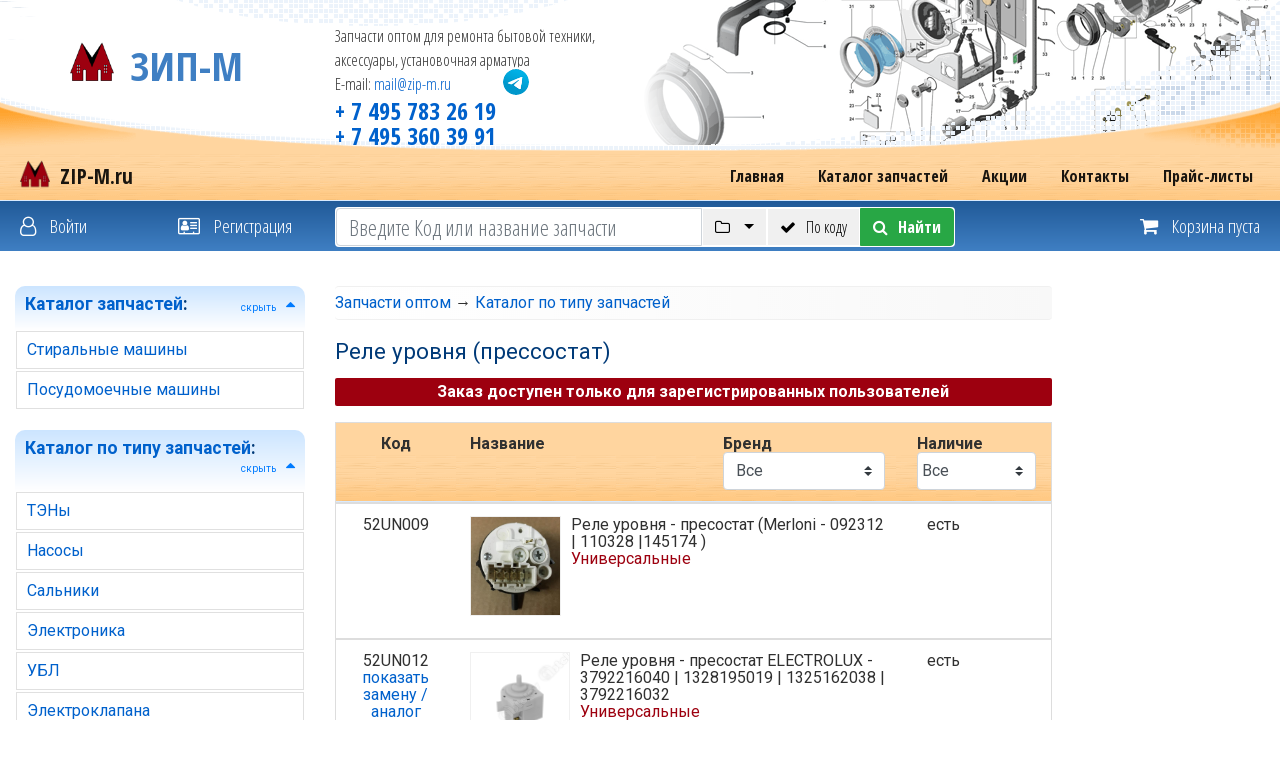

--- FILE ---
content_type: text/html; charset=UTF-8
request_url: https://zip-m.ru/catalogtype/rele-urovnya-pressostat/
body_size: 74796
content:
<!DOCTYPE html  >
<html>
<head>
<title>Реле уровня (прессостат)</title>

<meta name="description" content="Реле уровня (прессостат)" />
<meta name="keywords" content="Реле уровня (прессостат)" />

<meta http-equiv="Content-Type" content="text/html; charset=utf-8">    
<meta name="viewport" content="width=device-width, initial-scale=1">


<link rel="stylesheet" href="/css/bootstrap.min.css">
<link rel="stylesheet" href="/css/index.css">


<link rel="shortcut icon" type="image/x-icon" href="/pictures/logo.png">

<link rel="stylesheet" href="/fonts/fontawesome4.7/font-awesome.min.css">

<script src="/js/jquery-3.3.1.min.js" ></script>
<script src="/js/index.js" ></script>


<script type="text/javascript" src="/js/highslide.js"></script>
<link rel="stylesheet" type="text/css" href="/css/highslide.css" />

</head>


<body>


<div class="headaffix">
	<div class="head" id="head">
		<div class="himg0"><div class="whitegrad">
		<div class="headri">
		<div class="headle">
		<div class="container-fluid">
			
			
			<div class="row">
			<div class="col col-lg-6 col-12 headbackwhite_le">
			
				<br class="nomob"/>
					
				<div class="row" >
				<div class="col col-md-6 col-sm-12 col-12">
					
					<div class="dlogo"><a href="/" title="На главную Зип-М запчасти для бытовой техники оптом" class="headlogo"><img src="/pictures/logo.png" alt="Зип-М запчасти для бытовой техники оптом"/>ЗИП-М</a></div>
					
				</div>
				<div class="col col-md-6 col-sm-12 col-12 headtext  fonwhite " >
				
				
					<nobr>Запчасти оптом для ремонта бытовой техники, </nobr>
					<br>аксессуары, установочная арматура
					
					<br>E-mail: <script> u = "mail"; site = "zip-m.ru"; document.write('<a href="mailto:' + u + '@' + site + '">'); document.write(u + '@' + site + '</a>'); </script>

					<a style="position:absolute;margin:-5px 0px 0px 50px;" href="https://t.me/zipmoptbot" target="_blank"><i class="fa telegram"></i></a>
					 

					<br><div class="headtel">
					<a href="tel:+74957832619">+ 7 495 783 26 19</a>
					<br><a href="tel:+74953603991">+ 7 495 360 39 91</a>
					</div>
					
					
				</div>
				</div>
				
			</div>			
			<div class="col col-lg-6 col-12 headbackwhite">
				
				
				
			
			
			</div>
			</div>

				
		</div>
		</div>
		</div>
		</div></div>
	</div>

	
	<!-- nav class="navbar navbar-expand-md navbar-dark bg-blue container-fluid "  -->
	<nav class="navbar navbar-expand-md navbar-light bg-transparent container-fluid " >
		 	
			<a class="navbar-brand" href="/"><img src="/pictures/logo.png" alt="Зип-М запчасти для бытовой техники оптом"/><span>ZIP-M.ru</span></a>
			
			
			

			<div class="  hidden-sm hidden-md hidden-lg " >
				
				<button class="navbar-toggler flr" type="button" data-toggle="collapse" data-target="#navbarCollapse" aria-controls="navbarCollapse" aria-expanded="false" aria-label="Меню">
				<span class="navbar-toggler-icon"></span>
				</button>
				
			</div> 
		<div class="w100"  >
			
			<div class="form-inline"> 
			
			<div class="collapse navbar-collapse" id="navbarCollapse">
				
				

<ul class="navbar-nav ml-auto ">
<li class="nav-item"><a href="/" class="nav-link" >Главная</a></li>
<li class="nav-item "><a href="/catalog/" class="nav-link" >Каталог запчастей</a></li>
<li class="nav-item "><a href="/actions/" class="nav-link" >Акции</a></li>
<li class="nav-item "><a href="/contact/" class="nav-link" >Контакты</a></li>
<li class="nav-item "><a href="/price/" class="nav-link" >Прайс-листы</a></li>
</ul>
				
			</div>
			</div>
		</div>
	</nav>


	
	<div class="podhead0">
		<div class="row no-gutters">
		<div class="col-12 col-md-3 ">
		
		

	<div class="row no-gutters">
	<div class="col-6">
		<a href="javascript://" class="sign" onclick="signin()">
		<i class="fa fa-user-o" aria-hidden="true"></i>
		Войти
		</a>
	</div>
	<div class="col-6">
		<a href="javascript://" class="showreg" onclick="showreg()">
		<i class="fa fa-address-card-o" aria-hidden="true"></i>
		Регистрация
		</a>
	</div>
	</div>
			
		
		</div>
		<div class="col-12 col-md-6  " >
		


	<div class="dsearchinpage" id="dsearchinpage">
	
	
	
		<form class="form-inline"  action="/catalog/"  method="post"  id="formapoiska">
		
			<input type="hidden" name="searchcatall" id="searchcatall" value="0">
			<input type="hidden" name="catalog_id" id="catalog_id" value="">
			<input type="hidden" name="catalogtype_id" id="catalogtype_id" value="22">
			<input type="hidden" name="onlycode" id="onlycode" value="1">
	
		
			
			<div class="input-group " >
				
				<input class="form-control" id="search" name="search" value="" placeholder="Введите Код или название запчасти" aria-label="Поиск" type="text" aria-describedby="butsearch" />
				
				<div class="input-group-btn">
	
										
					<button id="gdeiskat" type="button" class="btn dropdown-toggle" data-toggle="dropdown" aria-haspopup="true" aria-expanded="false" title="Где икать">
					<i class="fa fa-folder-o" id="icofolder"></i><span class="caret"></span></button>
					<ul class="dropdown-menu">
					<li><a id="butscat"  class=" active" ><i class="fa fa-folder-o" ></i> 		
				
				В группе «Реле уровня (прессостат)»</a></li>			
			<li><a id="butsall" class="" ><i class="fa fa-book" ></i> Во всём каталоге</a></li>
			</ul>
		
	
					<button id="butsonly" class="btn    active" type="button" title="Только по коду"><i class="fa fa-check" ></i>По коду</button>
					<button class="btn btn-success   " id="butsearch" type="button"  onclick="goSearch(-1);"><i class="fa fa-search" ></i>Найти</button>
				</div>
			
			</div>
			
			
			
			<!-- div class="custom-control custom-checkbox" ><input type="checkbox" class="custom-control-input" name="searchincat" id="searchincat"><label class="custom-control-label cursor" for="searchincat" style="color:white;padding-top:4px;margin:4px 0px 0px 0px">Только по коду</label>
			</div -->
			
			
		
		</form>
		
	</div>
	
	
		
<script>
	
	$("#butsall").click(function(){
		
		$("#butsall").addClass("active");	
		
		$("#butscat").removeClass("active");
		
		$("#icofolder").removeClass("fa-folder-o");
		$("#icofolder").addClass("fa-book");
		
		
		$("#searchcatall").val("1");
		
	});
	$("#butscat").click(function(){
		
		$("#butscat").addClass("active");
		
		$("#butsall").removeClass("active");
		
		$("#icofolder").removeClass("fa-book");
		$("#icofolder").addClass("fa-folder-o");
		
		
		$("#searchcatall").val("0");
		
	});
	
	$("#butsonly").click(function(){		
		
		if ( $("#onlycode").val()=="0" || $("#onlycode").val()==""   ){		
			$("#onlycode").val("1");
			$("#butsonly").addClass("active");			
		}
		else {		
			$("#onlycode").val("0");
			$("#butsonly").removeClass("active");
		}
		
	});
	
</script>


		
		</div>
		<div class="col-12 col-md-3 " >
		
		<div id="basket">

<a class="basket" href="#"><i class="fa fa-shopping-cart" aria-hidden="true"></i> Корзина пуста</a>		</div>

		
		</div>
		</div>
		
	</div>
	
	
</div>
<div class="clear"></div>



<div class="podhead">
<div class="container-fluid dpage" >
			


			

<div class="row">
<div class="col col-md-3 col-12 ">





<style>

.divhead A.btn { border:0px; font-size:10px;padding:4px 0px 4px 0px; }
.divhead A.btn I.fa{ font-size:16px; margin-left:10px;}

</style>


<div class="mb-2">
<div class="divhead"><h3 class="fll bold"><a href="/catalog/">Каталог запчастей</a>:</h3>

	<a class="cursor flr btn btn-outline-primary d-flex align-items-middle" data-toggle="collapse" id="AcollapseMenuCat" href="#collapseMenuCat" data-toggle="collapse" role="button" aria-expanded="false" aria-controls="collapseMenuCat">показать<i class="fa fa-sort-desc"></i></a>

<div class="clear"></div>
</div>

<div class="collapse show" id="collapseMenuCat">

	<div class="lmenu firstm">
	<a  id="cat223"  href="/catalog/stiralnie-mashini/catalogtype/rele-urovnya-pressostat/">Стиральные машины</a>
	<a  id="cat224"  href="/catalog/posudomoechnie-mashini/catalogtype/rele-urovnya-pressostat/">Посудомоечные машины</a>
	<div class="clear"></div></div></div>
</div>


<div class="clear"></div>





 
<div class="mb-2">
<div class="divhead"><h3 class="fll bold"><a href="/catalogtype/">Каталог по типу запчастей</a>:</h3>


	<a class="cursor btn flr btn-outline-primary d-flex align-items-middle" data-toggle="collapse" id="AcollapseMenuCatType"  href="#collapseMenuCatType" data-toggle="collapse" role="button" aria-expanded="false" aria-controls="collapseMenuCatType">показать<i class="fa fa-sort-desc"></i></a>


	<div class="clear"></div>
</div>
<div class="collapse show" id="collapseMenuCatType">

	<div class="lmenu firstm">
	<a  id="cattype1" href="/catalogtype/teni/">ТЭНы</a>
	<a  id="cattype17" href="/catalogtype/nasosi/">Насосы</a>
	<a  id="cattype16" href="/catalogtype/salniki/">Сальники</a>
	<a  id="cattype2" href="/catalogtype/elektronika/">Электроника</a>
	<a  id="cattype7" href="/catalogtype/ubl/">УБЛ</a>
	<a  id="cattype8" href="/catalogtype/elektroklapana/">Электроклапана</a>
	<a  id="cattype3" href="/catalogtype/dvigateli/">Двигатели</a>
	<a  id="cattype4" href="/catalogtype/amortizatori/">Амортизаторы</a>
	<a  id="cattype5" href="/catalogtype/ventilyatori/">Вентиляторы</a>
	<a  id="cattype6" href="/catalogtype/datchiki/">Датчики</a>
	<a  id="cattype9" href="/catalogtype/lampochki/">Лампочки</a>
	<a  id="cattype10" href="/catalogtype/patrubki/">Патрубки</a>
	<a  id="cattype11" href="/catalogtype/petli/">Петли</a>
	<a  id="cattype12" href="/catalogtype/ruchki/">Ручки</a>
	<a  id="cattype13" href="/catalogtype/uplotniteli/">Уплотнители</a>
	<a  id="cattype14" href="/catalogtype/filtri/">Фильтры</a>
	<a  id="cattype15" href="/catalogtype/kondensatori/">Конденсаторы</a>
	<a  id="cattype18" href="/catalogtype/kompressori/">Компрессоры </a>
	<a  id="cattype19" href="/catalogtype/manzheti-lyuka/">Манжеты люка</a>
	<a  id="cattype20" href="/catalogtype/podshipniki/">Подшипники</a>
	<a class="sel" id="cattype22" href="/catalogtype/rele-urovnya-pressostat/">Реле уровня (прессостат)</a>
	<a  id="cattype21" href="/catalogtype/remni/">Ремни</a>
	<div class="clear"></div></div></div>
</div>



<script>

$('#collapseMenuCat').on('hidden.bs.collapse', function () {
	$('#AcollapseMenuCat').html('показать<i class="fa fa-sort-desc"></i>');
});
$('#collapseMenuCat').on('show.bs.collapse', function () {
	$('#AcollapseMenuCat').html('скрыть<i class="fa fa-sort-asc"></i>');
});

$('#collapseMenuCatType').on('hidden.bs.collapse', function () {
	$('#AcollapseMenuCatType').html('показать<i class="fa fa-sort-desc"></i>');
});
$('#collapseMenuCatType').on('show.bs.collapse', function () {
	$('#AcollapseMenuCatType').html('скрыть<i class="fa fa-sort-asc"></i>');
});

$(document).ready(function(){
	checkmenucat();

});

$(window).resize(function(){
	checkmenucat();

});
function checkmenucat(){
	
	
	if ($(window).width()<768){
		
		$('#collapseMenuCat').collapse('hide');
		$('#collapseMenuCatType').collapse('hide');
		
		$('#AcollapseMenuCat').html('показать<i class="fa fa-sort-desc"></i>');
		$('#AcollapseMenuCatType').html('показать<i class="fa fa-sort-desc"></i>');
		
		
	}
	else {
				
		$('#collapseMenuCat').collapse('show');
		$('#collapseMenuCatType').collapse('show');
		
		$('#AcollapseMenuCat').html('скрыть<i class="fa fa-sort-asc"></i>');
		$('#AcollapseMenuCatType').html('скрыть<i class="fa fa-sort-asc"></i>');
		
	}
}
 
</script>



<!--#include virtual='/var/www/zipmopt/data/www/zip-m.ru/includes/actions/actionsfirst.php'-->



</div>
<div class="col col-md-7 col-12 mb-5">
	
	
		
	
<div class="path"> <a href="/">Запчасти оптом</a> &rarr; <a href="/catalogtype/">Каталог по типу запчастей</a></div>
	

<div id="resultsearch">

<h1>Реле уровня (прессостат)</h1>




<p  class="center  ">
<noindex><p class="error center">Заказ доступен только для зарегистрированных пользователей</p></noindex>
<div class="container-fluid">
<div class="dtable">
<div class="row rowtr t0 ">
<div class="col-12 col-sm-3 col-md-2  col-lg-2 center " >Код </div><div class="col-12  col-sm-9 col-md-10  col-lg-10 "><div class="row"><div class="col-9">Название  
 <div class="fbrands"><span class="nomob">Бренд<br></span>
<select class="custom-select" id="brand" onchange="goSearch(0);">
<option value="">Все</option>
<option value="notoriginal">Универсальные</option>
<option value="aeg">AEG</option>
<option value="asko">ASKO</option>
<option value="atlant">ATLANT</option>
<option value="beko">BEKO</option>
<option value="bosch">BOSCH</option>
<option value="candy">Candy</option>
<option value="electrolux">Electrolux</option>
<option value="gorenje">Gorenje</option>
<option value="haier">Haier</option>
<option value="hansa">Hansa</option>
<option value="hoover">Hoover</option>
<option value="hotpoint-ariston">Hotpoint-Ariston</option>
<option value="indesit">Indesit</option>
<option value="merloni">MERLONI</option>
<option value="78">MIDEA</option>
<option value="siemens">Siemens</option>
<option value="stinol">Stinol</option>
<option value="whirlpool">Whirlpool</option>
<option value="zanussi">ZANUSSI</option>
</select>
</form>
</div> </div><div class="col-3 " > Наличие 
<div class="fexist">
<select class="custom-select" style="padding:0px 10px 0px 4px;min-width:110px;" id="fexist"  onchange="goSearch(0)">
<option value="0">Все</option>
<option value="1" >В наличии</option>
</select>
</div> </div> </div> </div>
</div>




<div class="row rowtr  ">
<div class="col-12 col-sm-3 col-md-2  col-lg-2 center " >52UN009</div><div class="col-12  col-sm-9 col-md-10  col-lg-10 "><div class="row"><div class="col-9"><a href="/images/goods/img/494682.JPG" target="_blank" class="highslide" onclick="return hs.expand(this, { slideshowGroup: 494682 });"><img src="/images/goods/mini/494682.JPG" title="Реле уровня - пресостат (Merloni - 092312 | 110328 |145174 )" alt="Реле уровня - пресостат (Merloni - 092312 | 110328 |145174 )" class="imgleft gimgfirst"/></a><div class="highslide-caption">Реле уровня - пресостат (Merloni - 092312 | 110328 |145174 ) </div>
<div class="highslide-gallery dopimages">
<a href="/images/goods/img/494682.JPG" title="Увеличить Реле уровня - пресостат (Merloni - 092312 | 110328 |145174 )" class="highslide" onclick="return hs.expand(this, { slideshowGroup: 494682 });"></a><div class="highslide-caption">Реле уровня - пресостат (Merloni - 092312 | 110328 |145174 ) фото 1</div>
</div><a href="/goods/1471020/" class="color0">Реле уровня - пресостат (Merloni - 092312 | 110328 |145174 )</a>
<br>
 <span class="color3">Универсальные</span>
 <span class="color4"></span> </div><div class="col-3 " ><span class="ml10 ">есть
</span></div></div>
</div>
</div>




<div class="row rowtr  ">
<div class="col-12 col-sm-3 col-md-2  col-lg-2 center " >52UN012
<div class=" "><a href="javascript:ShowAnalog('495072')" >показать замену / аналог</a></div></div><div class="col-12  col-sm-9 col-md-10  col-lg-10 "><div class="row"><div class="col-9"><a href="/images/goods/img/495072.JPG" target="_blank" class="highslide" onclick="return hs.expand(this, { slideshowGroup: 495072 });"><img src="/images/goods/mini/495072.JPG" title="Реле уровня - пресостат  ELECTROLUX  - 3792216040 | 1328195019 | 1325162038 | 3792216032" alt="Реле уровня - пресостат  ELECTROLUX  - 3792216040 | 1328195019 | 1325162038 | 3792216032" class="imgleft gimgfirst"/></a><div class="highslide-caption">Реле уровня - пресостат  ELECTROLUX  - 3792216040 | 1328195019 | 1325162038 | 3792216032 </div>
<div class="highslide-gallery dopimages">
<a href="/images/goods/img/495072.JPG" title="Увеличить Реле уровня - пресостат  ELECTROLUX  - 3792216040 | 1328195019 | 1325162038 | 3792216032" class="highslide" onclick="return hs.expand(this, { slideshowGroup: 495072 });"></a><div class="highslide-caption">Реле уровня - пресостат  ELECTROLUX  - 3792216040 | 1328195019 | 1325162038 | 3792216032 фото 2</div>
</div><a href="/goods/1752159/" class="color0">Реле уровня - пресостат  ELECTROLUX  - 3792216040 | 1328195019 | 1325162038 | 3792216032</a>
<br>
 <span class="color3">Универсальные</span>
 <span class="color4"></span> </div><div class="col-3 " ><span class="ml10 ">есть
</span></div></div>
</div>
</div>
<div class="row rowtr dnone  danalog" id="tranalog495072"  > </div>




<div class="row rowtr  ">
<div class="col-12 col-sm-3 col-md-2  col-lg-2 center " >41042893</div><div class="col-12  col-sm-9 col-md-10  col-lg-10 "><div class="row"><div class="col-9"><a href="/goods/1774162/" class="color0">Аналоговый датчик давления (APS)</a>
<br>
 <span class="color3">Оригинал</span>
 <span class="color4">Candy, Hoover</span> </div><div class="col-3 " ><span class="ml10 ">под&nbsp;заказ
</span></div></div>
</div>
</div>




<div class="row rowtr  ">
<div class="col-12 col-sm-3 col-md-2  col-lg-2 center " >140000554083
<div class=" "><a href="javascript:ShowAnalog('615705')" >показать замену / аналог</a></div></div><div class="col-12  col-sm-9 col-md-10  col-lg-10 "><div class="row"><div class="col-9"><a href="/images/goods/big/20251226103847_140000554083.jpg" target="_blank" class="highslide" onclick="return hs.expand(this, { slideshowGroup: 615705 });"><img src="/images/goods/mini/20251226103847_140000554083.jpg" title="МАНОСТАТ" alt="МАНОСТАТ" class="imgleft gimgfirst"/></a><div class="highslide-caption">МАНОСТАТ </div><a href="/goods/1709392/" class="color0">МАНОСТАТ</a>
<br>
 <span class="color3">Оригинал</span>
 <span class="color4">AEG, Electrolux, ZANUSSI</span> </div><div class="col-3 " ><span class="ml10 ">под&nbsp;заказ
</span></div></div>
</div>
</div>
<div class="row rowtr dnone  danalog" id="tranalog615705"  > </div>




<div class="row rowtr  ">
<div class="col-12 col-sm-3 col-md-2  col-lg-2 center " >289362</div><div class="col-12  col-sm-9 col-md-10  col-lg-10 "><div class="row"><div class="col-9"><a href="/images/goods/img/458526.JPG" target="_blank" class="highslide" onclick="return hs.expand(this, { slideshowGroup: 458526 });"><img src="/images/goods/mini/458526.JPG" title="LINEAR PRESSURE SWITCH 2,5 0:300mm SMALL" alt="LINEAR PRESSURE SWITCH 2,5 0:300mm SMALL" class="imgleft gimgfirst"/></a><div class="highslide-caption">LINEAR PRESSURE SWITCH 2,5 0:300mm SMALL </div>
<div class="highslide-gallery dopimages">
<a href="/images/goods/img/458526.JPG" title="Увеличить LINEAR PRESSURE SWITCH 2,5 0:300mm SMALL" class="highslide" onclick="return hs.expand(this, { slideshowGroup: 458526 });"></a><div class="highslide-caption">LINEAR PRESSURE SWITCH 2,5 0:300mm SMALL фото 2</div>
</div><a href="/goods/1647329/" class="color0">LINEAR PRESSURE SWITCH 2,5 0:300mm SMALL</a>
<br>
 <span class="color3">Оригинал</span>
 <span class="color4">Whirlpool, Hotpoint-Ariston, Indesit, Stinol, MERLONI</span> </div><div class="col-3 " ><span class="ml10 ">мало
</span></div></div>
</div>
</div>




<div class="row rowtr  ">
<div class="col-12 col-sm-3 col-md-2  col-lg-2 center " >1174745107
<div class=" "><a href="javascript:ShowAnalog('519917')" >показать замену / аналог</a></div></div><div class="col-12  col-sm-9 col-md-10  col-lg-10 "><div class="row"><div class="col-9"><a href="/images/goods/big/20251226104308_1174745107.jpg" target="_blank" class="highslide" onclick="return hs.expand(this, { slideshowGroup: 519917 });"><img src="/images/goods/mini/20251226104308_1174745107.jpg" title="МАНОСТАТ" alt="МАНОСТАТ" class="imgleft gimgfirst"/></a><div class="highslide-caption">МАНОСТАТ </div><a href="/goods/1134375/" class="color0">МАНОСТАТ</a>
<br>
 <span class="color3">Оригинал</span>
 <span class="color4">AEG, Electrolux, ZANUSSI</span> </div><div class="col-3 " ><span class="ml10 ">под&nbsp;заказ
</span></div></div>
</div>
</div>
<div class="row rowtr dnone  danalog" id="tranalog519917"  > </div>




<div class="row rowtr  ">
<div class="col-12 col-sm-3 col-md-2  col-lg-2 center " >6600FA1704X</div><div class="col-12  col-sm-9 col-md-10  col-lg-10 "><div class="row"><div class="col-9"><a href="/images/goods/img/810515.JPG" target="_blank" class="highslide" onclick="return hs.expand(this, { slideshowGroup: 810515 });"><img src="/images/goods/mini/810515.JPG" title="Реле уровня LG зам 6601EA1001C 6601EN1005C 6601EN1005A 6501EA1001R" alt="Реле уровня LG зам 6601EA1001C 6601EN1005C 6601EN1005A 6501EA1001R" class="imgleft gimgfirst"/></a><div class="highslide-caption">Реле уровня LG зам 6601EA1001C 6601EN1005C 6601EN1005A 6501EA1001R </div>
<div class="highslide-gallery dopimages">
<a href="/images/goods/img/810515.JPG" title="Увеличить Реле уровня LG зам 6601EA1001C 6601EN1005C 6601EN1005A 6501EA1001R" class="highslide" onclick="return hs.expand(this, { slideshowGroup: 810515 });"></a><div class="highslide-caption">Реле уровня LG зам 6601EA1001C 6601EN1005C 6601EN1005A 6501EA1001R фото 2</div>
</div><a href="/goods/1140985/" class="color0">Реле уровня LG зам 6601EA1001C 6601EN1005C 6601EN1005A 6501EA1001R</a>
<br>
 <span class="color3">Универсальные</span>
 <span class="color4"></span> </div><div class="col-3 " ><span class="ml10 ">мало
</span></div></div>
</div>
</div>




<div class="row rowtr  ">
<div class="col-12 col-sm-3 col-md-2  col-lg-2 center " >DC96-01703B</div><div class="col-12  col-sm-9 col-md-10  col-lg-10 "><div class="row"><div class="col-9"><a href="/images/goods/img/811002.JPG" target="_blank" class="highslide" onclick="return hs.expand(this, { slideshowGroup: 811002 });"><img src="/images/goods/mini/811002.JPG" title="Реле уровня воды электронное для СМА SAMSUNG DN-S14T-H на DC96-01703F" alt="Реле уровня воды электронное для СМА SAMSUNG DN-S14T-H на DC96-01703F" class="imgleft gimgfirst"/></a><div class="highslide-caption">Реле уровня воды электронное для СМА SAMSUNG DN-S14T-H на DC96-01703F </div>
<div class="highslide-gallery dopimages">
<a href="/images/goods/img/811002.JPG" title="Увеличить Реле уровня воды электронное для СМА SAMSUNG DN-S14T-H на DC96-01703F" class="highslide" onclick="return hs.expand(this, { slideshowGroup: 811002 });"></a><div class="highslide-caption">Реле уровня воды электронное для СМА SAMSUNG DN-S14T-H на DC96-01703F фото 2</div>
</div><a href="/goods/1944990/" class="color0">Реле уровня воды электронное для СМА SAMSUNG DN-S14T-H на DC96-01703F</a>
<br>
 <span class="color3">Универсальные</span>
 <span class="color4"></span> </div><div class="col-3 " ><span class="ml10 ">под&nbsp;заказ
</span></div></div>
</div>
</div>




<div class="row rowtr  ">
<div class="col-12 col-sm-3 col-md-2  col-lg-2 center " >3792216040
<div class=" "><a href="javascript:ShowAnalog('536578')" >показать замену / аналог</a></div></div><div class="col-12  col-sm-9 col-md-10  col-lg-10 "><div class="row"><div class="col-9"><a href="/images/goods/img/536578.JPG" target="_blank" class="highslide" onclick="return hs.expand(this, { slideshowGroup: 536578 });"><img src="/images/goods/mini/536578.JPG" title="с 3792216032 ZAN ANALOGIC PRESSURE SWITCH,ALT" alt="с 3792216032 ZAN ANALOGIC PRESSURE SWITCH,ALT" class="imgleft gimgfirst"/></a><div class="highslide-caption">с 3792216032 ZAN ANALOGIC PRESSURE SWITCH,ALT </div>
<div class="highslide-gallery dopimages">
<a href="/images/goods/img/536578.JPG" title="Увеличить с 3792216032 ZAN ANALOGIC PRESSURE SWITCH,ALT" class="highslide" onclick="return hs.expand(this, { slideshowGroup: 536578 });"></a><div class="highslide-caption">с 3792216032 ZAN ANALOGIC PRESSURE SWITCH,ALT фото 2</div>
<a href="/images/goods/img/536578_2.JPG" title="Увеличить с 3792216032 ZAN ANALOGIC PRESSURE SWITCH,ALT" class="highslide" onclick="return hs.expand(this, { slideshowGroup: 536578 });"></a><div class="highslide-caption">с 3792216032 ZAN ANALOGIC PRESSURE SWITCH,ALT фото 3</div>
<a href="/images/goods/img/536578_3.JPG" title="Увеличить с 3792216032 ZAN ANALOGIC PRESSURE SWITCH,ALT" class="highslide" onclick="return hs.expand(this, { slideshowGroup: 536578 });"></a><div class="highslide-caption">с 3792216032 ZAN ANALOGIC PRESSURE SWITCH,ALT фото 4</div>
<a href="/images/goods/img/536578_4.JPG" title="Увеличить с 3792216032 ZAN ANALOGIC PRESSURE SWITCH,ALT" class="highslide" onclick="return hs.expand(this, { slideshowGroup: 536578 });"></a><div class="highslide-caption">с 3792216032 ZAN ANALOGIC PRESSURE SWITCH,ALT фото 5</div>
<a href="/images/goods/img/536578_5.JPG" title="Увеличить с 3792216032 ZAN ANALOGIC PRESSURE SWITCH,ALT" class="highslide" onclick="return hs.expand(this, { slideshowGroup: 536578 });"></a><div class="highslide-caption">с 3792216032 ZAN ANALOGIC PRESSURE SWITCH,ALT фото 6</div>
<a href="/images/goods/img/536578_6.JPG" title="Увеличить с 3792216032 ZAN ANALOGIC PRESSURE SWITCH,ALT" class="highslide" onclick="return hs.expand(this, { slideshowGroup: 536578 });"></a><div class="highslide-caption">с 3792216032 ZAN ANALOGIC PRESSURE SWITCH,ALT фото 7</div>
<a href="/images/goods/img/536578_7.JPG" title="Увеличить с 3792216032 ZAN ANALOGIC PRESSURE SWITCH,ALT" class="highslide" onclick="return hs.expand(this, { slideshowGroup: 536578 });"></a><div class="highslide-caption">с 3792216032 ZAN ANALOGIC PRESSURE SWITCH,ALT фото 8</div>
<a href="/images/goods/img/536578_8.JPG" title="Увеличить с 3792216032 ZAN ANALOGIC PRESSURE SWITCH,ALT" class="highslide" onclick="return hs.expand(this, { slideshowGroup: 536578 });"></a><div class="highslide-caption">с 3792216032 ZAN ANALOGIC PRESSURE SWITCH,ALT фото 9</div>
<a href="/images/goods/img/536578_9.JPG" title="Увеличить с 3792216032 ZAN ANALOGIC PRESSURE SWITCH,ALT" class="highslide" onclick="return hs.expand(this, { slideshowGroup: 536578 });"></a><div class="highslide-caption">с 3792216032 ZAN ANALOGIC PRESSURE SWITCH,ALT фото 10</div>
</div><a href="/goods/1497048/" class="color0">с 3792216032 ZAN ANALOGIC PRESSURE SWITCH,ALT</a>
<br>
 <span class="color3">Оригинал</span>
 <span class="color4">AEG, Electrolux, ZANUSSI</span> </div><div class="col-3 " ><span class="ml10 ">под&nbsp;заказ
</span></div></div>
</div>
</div>
<div class="row rowtr dnone  danalog" id="tranalog536578"  > </div>




<div class="row rowtr  ">
<div class="col-12 col-sm-3 col-md-2  col-lg-2 center " >611329</div><div class="col-12  col-sm-9 col-md-10  col-lg-10 "><div class="row"><div class="col-9"><a href="/images/goods/img/73294.PNG" target="_blank" class="highslide" onclick="return hs.expand(this, { slideshowGroup: 73294 });"><img src="/images/goods/mini/73294.PNG" title="Мотор водораспределителя пмм B/S/H" alt="Мотор водораспределителя пмм B/S/H" class="imgleft gimgfirst"/></a><div class="highslide-caption">Мотор водораспределителя пмм B/S/H </div><a href="/goods/1669348/" class="color0">Мотор водораспределителя пмм B/S/H</a>
<br>
 <span class="color3">Универсальные</span>
 <span class="color4">Siemens, BOSCH</span> </div><div class="col-3 " ><span class="ml10 ">под&nbsp;заказ
</span></div></div>
</div>
</div>




<div class="row rowtr  ">
<div class="col-12 col-sm-3 col-md-2  col-lg-2 center " >52UN013</div><div class="col-12  col-sm-9 col-md-10  col-lg-10 "><div class="row"><div class="col-9"><a href="/images/goods/img/825254.JPG" target="_blank" class="highslide" onclick="return hs.expand(this, { slideshowGroup: 825254 });"><img src="/images/goods/mini/825254.JPG" title="Реле уровня - пресостат (Merloni - 274118 WHIRLPOOL  482000023148)" alt="Реле уровня - пресостат (Merloni - 274118 WHIRLPOOL  482000023148)" class="imgleft gimgfirst"/></a><div class="highslide-caption">Реле уровня - пресостат (Merloni - 274118 WHIRLPOOL  482000023148) </div>
<div class="highslide-gallery dopimages">
<a href="/images/goods/img/825254.JPG" title="Увеличить Реле уровня - пресостат (Merloni - 274118 WHIRLPOOL  482000023148)" class="highslide" onclick="return hs.expand(this, { slideshowGroup: 825254 });"></a><div class="highslide-caption">Реле уровня - пресостат (Merloni - 274118 WHIRLPOOL  482000023148) фото 2</div>
</div><a href="/goods/1892593/" class="color0">Реле уровня - пресостат (Merloni - 274118 WHIRLPOOL  482000023148)</a>
<br>
 <span class="color3">Универсальные</span>
 <span class="color4"></span> </div><div class="col-3 " ><span class="ml10 ">под&nbsp;заказ
</span></div></div>
</div>
</div>




<div class="row rowtr  ">
<div class="col-12 col-sm-3 col-md-2  col-lg-2 center " >6601EN1005J</div><div class="col-12  col-sm-9 col-md-10  col-lg-10 "><div class="row"><div class="col-9"><a href="/images/goods/img/825452.JPG" target="_blank" class="highslide" onclick="return hs.expand(this, { slideshowGroup: 825452 });"><img src="/images/goods/mini/825452.JPG" title="Реле уровня для СМА LG 6601ER1006A, 6601ER1006S, 6601ER1006M, 6601ER1006P, 6601EN1005A, 6601EN1006E" alt="Реле уровня для СМА LG 6601ER1006A, 6601ER1006S, 6601ER1006M, 6601ER1006P, 6601EN1005A, 6601EN1006E" class="imgleft gimgfirst"/></a><div class="highslide-caption">Реле уровня для СМА LG 6601ER1006A, 6601ER1006S, 6601ER1006M, 6601ER1006P, 6601EN1005A, 6601EN1006E </div>
<div class="highslide-gallery dopimages">
<a href="/images/goods/img/825452.JPG" title="Увеличить Реле уровня для СМА LG 6601ER1006A, 6601ER1006S, 6601ER1006M, 6601ER1006P, 6601EN1005A, 6601EN1006E" class="highslide" onclick="return hs.expand(this, { slideshowGroup: 825452 });"></a><div class="highslide-caption">Реле уровня для СМА LG 6601ER1006A, 6601ER1006S, 6601ER1006M, 6601ER1006P, 6601EN1005A, 6601EN1006E фото 2</div>
</div><a href="/goods/1887452/" class="color0">Реле уровня для СМА LG 6601ER1006A, 6601ER1006S, 6601ER1006M, 6601ER1006P, 6601EN1005A, 6601EN1006E</a>
<br>
 <span class="color3">Универсальные</span>
 <span class="color4"></span> </div><div class="col-3 " ><span class="ml10 ">под&nbsp;заказ
</span></div></div>
</div>
</div>




<div class="row rowtr  ">
<div class="col-12 col-sm-3 col-md-2  col-lg-2 center " >381612</div><div class="col-12  col-sm-9 col-md-10  col-lg-10 "><div class="row"><div class="col-9"><a href="/goods/1669460/" class="color0">не действует !!! в|з 482000091360 с 272450 НАБОР ДАТЧИК ДАВЛЕНИЯ</a>
<br>
 <span class="color3">Оригинал</span>
 <span class="color4">Whirlpool, Hotpoint-Ariston, Indesit, Stinol, MERLONI</span> </div><div class="col-3 " ><span class="ml10 ">под&nbsp;заказ
</span></div></div>
</div>
</div>




<div class="row rowtr  ">
<div class="col-12 col-sm-3 col-md-2  col-lg-2 center " >4055347779
<div class=" "><a href="javascript:ShowAnalog('574025')" >показать замену / аналог</a></div></div><div class="col-12  col-sm-9 col-md-10  col-lg-10 "><div class="row"><div class="col-9"><a href="/images/goods/img/574025.JPG" target="_blank" class="highslide" onclick="return hs.expand(this, { slideshowGroup: 574025 });"><img src="/images/goods/mini/574025.JPG" title="МАНОСТАТ" alt="МАНОСТАТ" class="imgleft gimgfirst"/></a><div class="highslide-caption">МАНОСТАТ </div>
<div class="highslide-gallery dopimages">
<a href="/images/goods/img/574025.JPG" title="Увеличить МАНОСТАТ" class="highslide" onclick="return hs.expand(this, { slideshowGroup: 574025 });"></a><div class="highslide-caption">МАНОСТАТ фото 2</div>
<a href="/images/goods/img/574025_2.JPG" title="Увеличить МАНОСТАТ" class="highslide" onclick="return hs.expand(this, { slideshowGroup: 574025 });"></a><div class="highslide-caption">МАНОСТАТ фото 3</div>
<a href="/images/goods/img/574025_3.JPG" title="Увеличить МАНОСТАТ" class="highslide" onclick="return hs.expand(this, { slideshowGroup: 574025 });"></a><div class="highslide-caption">МАНОСТАТ фото 4</div>
<a href="/images/goods/img/574025_4.JPG" title="Увеличить МАНОСТАТ" class="highslide" onclick="return hs.expand(this, { slideshowGroup: 574025 });"></a><div class="highslide-caption">МАНОСТАТ фото 5</div>
<a href="/images/goods/img/574025_5.JPG" title="Увеличить МАНОСТАТ" class="highslide" onclick="return hs.expand(this, { slideshowGroup: 574025 });"></a><div class="highslide-caption">МАНОСТАТ фото 6</div>
<a href="/images/goods/img/574025_6.JPG" title="Увеличить МАНОСТАТ" class="highslide" onclick="return hs.expand(this, { slideshowGroup: 574025 });"></a><div class="highslide-caption">МАНОСТАТ фото 7</div>
<a href="/images/goods/img/574025_7.JPG" title="Увеличить МАНОСТАТ" class="highslide" onclick="return hs.expand(this, { slideshowGroup: 574025 });"></a><div class="highslide-caption">МАНОСТАТ фото 8</div>
<a href="/images/goods/img/574025_8.JPG" title="Увеличить МАНОСТАТ" class="highslide" onclick="return hs.expand(this, { slideshowGroup: 574025 });"></a><div class="highslide-caption">МАНОСТАТ фото 9</div>
<a href="/images/goods/img/574025_9.JPG" title="Увеличить МАНОСТАТ" class="highslide" onclick="return hs.expand(this, { slideshowGroup: 574025 });"></a><div class="highslide-caption">МАНОСТАТ фото 10</div>
</div><a href="/goods/1515994/" class="color0">МАНОСТАТ</a>
<br>
 <span class="color3">Оригинал</span>
 <span class="color4">AEG, Electrolux, ZANUSSI</span> </div><div class="col-3 " ><span class="ml10 ">есть
</span></div></div>
</div>
</div>
<div class="row rowtr dnone  danalog" id="tranalog574025"  > </div>




<div class="row rowtr  ">
<div class="col-12 col-sm-3 col-md-2  col-lg-2 center " >DC97-00731A</div><div class="col-12  col-sm-9 col-md-10  col-lg-10 "><div class="row"><div class="col-9"><a href="/images/goods/img/811035.JPG" target="_blank" class="highslide" onclick="return hs.expand(this, { slideshowGroup: 811035 });"><img src="/images/goods/mini/811035.JPG" title="Реле уровня воды электронное для СМА SAMSUNG DL-S14 вз. DC97-00731D" alt="Реле уровня воды электронное для СМА SAMSUNG DL-S14 вз. DC97-00731D" class="imgleft gimgfirst"/></a><div class="highslide-caption">Реле уровня воды электронное для СМА SAMSUNG DL-S14 вз. DC97-00731D </div>
<div class="highslide-gallery dopimages">
<a href="/images/goods/img/811035.JPG" title="Увеличить Реле уровня воды электронное для СМА SAMSUNG DL-S14 вз. DC97-00731D" class="highslide" onclick="return hs.expand(this, { slideshowGroup: 811035 });"></a><div class="highslide-caption">Реле уровня воды электронное для СМА SAMSUNG DL-S14 вз. DC97-00731D фото 2</div>
</div><a href="/goods/1941626/" class="color0">Реле уровня воды электронное для СМА SAMSUNG DL-S14 вз. DC97-00731D</a>
<br>
 <span class="color3">Универсальные</span>
 <span class="color4"></span> </div><div class="col-3 " ><span class="ml10 ">под&nbsp;заказ
</span></div></div>
</div>
</div>




<div class="row rowtr  ">
<div class="col-12 col-sm-3 col-md-2  col-lg-2 center " >41029424</div><div class="col-12  col-sm-9 col-md-10  col-lg-10 "><div class="row"><div class="col-9"><a href="/goods/1140587/" class="color0">Реле уровня воды</a>
<br>
 <span class="color3">Оригинал</span>
 <span class="color4">Candy, Hoover</span> </div><div class="col-3 " ><span class="ml10 ">под&nbsp;заказ
</span></div></div>
</div>
</div>




<div class="row rowtr  ">
<div class="col-12 col-sm-3 col-md-2  col-lg-2 center " >DC96-01703A</div><div class="col-12  col-sm-9 col-md-10  col-lg-10 "><div class="row"><div class="col-9"><a href="/images/goods/img/810725.JPG" target="_blank" class="highslide" onclick="return hs.expand(this, { slideshowGroup: 810725 });"><img src="/images/goods/mini/810725.JPG" title="Реле уровня воды электронное для СМА SAMSUNG KD7-315" alt="Реле уровня воды электронное для СМА SAMSUNG KD7-315" class="imgleft gimgfirst"/></a><div class="highslide-caption">Реле уровня воды электронное для СМА SAMSUNG KD7-315 </div>
<div class="highslide-gallery dopimages">
<a href="/images/goods/img/810725.JPG" title="Увеличить Реле уровня воды электронное для СМА SAMSUNG KD7-315" class="highslide" onclick="return hs.expand(this, { slideshowGroup: 810725 });"></a><div class="highslide-caption">Реле уровня воды электронное для СМА SAMSUNG KD7-315 фото 2</div>
</div><a href="/goods/1939030/" class="color0">Реле уровня воды электронное для СМА SAMSUNG KD7-315</a>
<br>
 <span class="color3">Универсальные</span>
 <span class="color4"></span> </div><div class="col-3 " ><span class="ml10 ">под&nbsp;заказ
</span></div></div>
</div>
</div>




<div class="row rowtr  ">
<div class="col-12 col-sm-3 col-md-2  col-lg-2 center " >256546
<div class=" "><a href="javascript:ShowAnalog('454824')" >показать замену / аналог</a></div></div><div class="col-12  col-sm-9 col-md-10  col-lg-10 "><div class="row"><div class="col-9"><a href="/images/goods/big/20250820124726_256546.JPG" target="_blank" class="highslide" onclick="return hs.expand(this, { slideshowGroup: 454824 });"><img src="/images/goods/mini/20250820124726_256546.JPG" title="Гидрозатвор с турбиной расходомера" alt="Гидрозатвор с турбиной расходомера" class="imgleft gimgfirst"/></a><div class="highslide-caption">Гидрозатвор с турбиной расходомера </div><a href="/goods/1660073/" class="color0">Гидрозатвор с турбиной расходомера</a>
<br>
 <span class="color3">Оригинал</span>
 <span class="color4">Whirlpool, Hotpoint-Ariston, Indesit, Stinol, MERLONI</span> </div><div class="col-3 " ><span class="ml10 ">мало
</span></div></div>
</div>
</div>
<div class="row rowtr dnone  danalog" id="tranalog454824"  > </div>




<div class="row rowtr  ">
<div class="col-12 col-sm-3 col-md-2  col-lg-2 center " >608350</div><div class="col-12  col-sm-9 col-md-10  col-lg-10 "><div class="row"><div class="col-9"><a href="/images/goods/img/73606.JPG" target="_blank" class="highslide" onclick="return hs.expand(this, { slideshowGroup: 73606 });"><img src="/images/goods/mini/73606.JPG" title="Реле уровня воды B|S|H НА 428683" alt="Реле уровня воды B|S|H НА 428683" class="imgleft gimgfirst"/></a><div class="highslide-caption">Реле уровня воды B|S|H НА 428683 </div>
<div class="highslide-gallery dopimages">
<a href="/images/goods/img/73606.JPG" title="Увеличить Реле уровня воды B|S|H НА 428683" class="highslide" onclick="return hs.expand(this, { slideshowGroup: 73606 });"></a><div class="highslide-caption">Реле уровня воды B|S|H НА 428683 фото 2</div>
</div><a href="/goods/1771961/" class="color0">Реле уровня воды B|S|H НА 428683</a>
<br>
 <span class="color3">Универсальные</span>
 <span class="color4">Siemens, BOSCH</span> </div><div class="col-3 " ><span class="ml10 ">мало
</span></div></div>
</div>
</div>




<div class="row rowtr  ">
<div class="col-12 col-sm-3 col-md-2  col-lg-2 center " >52UN011</div><div class="col-12  col-sm-9 col-md-10  col-lg-10 "><div class="row"><div class="col-9"><a href="/images/goods/img/493973.JPG" target="_blank" class="highslide" onclick="return hs.expand(this, { slideshowGroup: 493973 });"><img src="/images/goods/mini/493973.JPG" title="Реле уровня - пресостат Ardo 520000400 651016195 651016196" alt="Реле уровня - пресостат Ardo 520000400 651016195 651016196" class="imgleft gimgfirst"/></a><div class="highslide-caption">Реле уровня - пресостат Ardo 520000400 651016195 651016196 </div>
<div class="highslide-gallery dopimages">
<a href="/images/goods/img/493973.JPG" title="Увеличить Реле уровня - пресостат Ardo 520000400 651016195 651016196" class="highslide" onclick="return hs.expand(this, { slideshowGroup: 493973 });"></a><div class="highslide-caption">Реле уровня - пресостат Ardo 520000400 651016195 651016196 фото 2</div>
</div><a href="/goods/1249326/" class="color0">Реле уровня - пресостат Ardo 520000400 651016195 651016196</a>
<br>
 <span class="color3">Универсальные</span>
 <span class="color4"></span> </div><div class="col-3 " ><span class="ml10 ">под&nbsp;заказ
</span></div></div>
</div>
</div>




<div class="row rowtr  ">
<div class="col-12 col-sm-3 col-md-2  col-lg-2 center " >343010
<div class=" "><a href="javascript:ShowAnalog('154795')" >показать замену / аналог</a></div></div><div class="col-12  col-sm-9 col-md-10  col-lg-10 "><div class="row"><div class="col-9"><a href="/images/goods/img/154795.JPG" target="_blank" class="highslide" onclick="return hs.expand(this, { slideshowGroup: 154795 });"><img src="/images/goods/mini/154795.JPG" title="в|з 797414 Датчик уровня воды (прессостат)" alt="в|з 797414 Датчик уровня воды (прессостат)" class="imgleft gimgfirst"/></a><div class="highslide-caption">в|з 797414 Датчик уровня воды (прессостат) </div>
<div class="highslide-gallery dopimages">
<a href="/images/goods/img/154795.jpg" title="Увеличить в|з 797414 Датчик уровня воды (прессостат)" class="highslide" onclick="return hs.expand(this, { slideshowGroup: 154795 });"></a><div class="highslide-caption">в|з 797414 Датчик уровня воды (прессостат) фото 2</div>
<a href="/images/goods/img/154795_2.jpg" title="Увеличить в|з 797414 Датчик уровня воды (прессостат)" class="highslide" onclick="return hs.expand(this, { slideshowGroup: 154795 });"></a><div class="highslide-caption">в|з 797414 Датчик уровня воды (прессостат) фото 3</div>
</div><a href="/goods/1249105/" class="color0">в|з 797414 Датчик уровня воды (прессостат)</a>
<br>
 <span class="color3">Оригинал</span>
 <span class="color4">Gorenje</span> </div><div class="col-3 " ><span class="ml10 ">под&nbsp;заказ
</span></div></div>
</div>
</div>
<div class="row rowtr dnone  danalog" id="tranalog154795"  > </div>




<div class="row rowtr  ">
<div class="col-12 col-sm-3 col-md-2  col-lg-2 center " >605145
<div class=" "><a href="javascript:ShowAnalog('72950')" >показать замену / аналог</a></div></div><div class="col-12  col-sm-9 col-md-10  col-lg-10 "><div class="row"><div class="col-9"><a href="/images/goods/img/72950.JPG" target="_blank" class="highslide" onclick="return hs.expand(this, { slideshowGroup: 72950 });"><img src="/images/goods/mini/72950.JPG" title="Реле уровня воды для СМА B|S|H| с 617768 613759 615226 622474 619600 на 637136" alt="Реле уровня воды для СМА B|S|H| с 617768 613759 615226 622474 619600 на 637136" class="imgleft gimgfirst"/></a><div class="highslide-caption">Реле уровня воды для СМА B|S|H| с 617768 613759 615226 622474 619600 на 637136 </div>
<div class="highslide-gallery dopimages">
<a href="/images/goods/img/72950.JPG" title="Увеличить Реле уровня воды для СМА B|S|H| с 617768 613759 615226 622474 619600 на 637136" class="highslide" onclick="return hs.expand(this, { slideshowGroup: 72950 });"></a><div class="highslide-caption">Реле уровня воды для СМА B|S|H| с 617768 613759 615226 622474 619600 на 637136 фото 2</div>
</div><a href="/goods/1768694/" class="color0">Реле уровня воды для СМА B|S|H| с 617768 613759 615226 622474 619600 на 637136</a>
<br>
 <span class="color3">Оригинал</span>
 <span class="color4">Siemens, BOSCH</span> </div><div class="col-3 " ><span class="ml10 ">под&nbsp;заказ
</span></div></div>
</div>
</div>
<div class="row rowtr dnone  danalog" id="tranalog72950"  > </div>




<div class="row rowtr  ">
<div class="col-12 col-sm-3 col-md-2  col-lg-2 center " >110327</div><div class="col-12  col-sm-9 col-md-10  col-lg-10 "><div class="row"><div class="col-9"><a href="/images/goods/big/20250820014543_110327.jpg" target="_blank" class="highslide" onclick="return hs.expand(this, { slideshowGroup: 460353 });"><img src="/images/goods/mini/20250820014543_110327.jpg" title="PRESSURE SWITCH 1 L. + ANTIOWERFLOW (HL)" alt="PRESSURE SWITCH 1 L. + ANTIOWERFLOW (HL)" class="imgleft gimgfirst"/></a><div class="highslide-caption">PRESSURE SWITCH 1 L. + ANTIOWERFLOW (HL) </div><a href="/goods/1732449/" class="color0">PRESSURE SWITCH 1 L. + ANTIOWERFLOW (HL)</a>
<br>
 <span class="color3">Оригинал</span>
 <span class="color4">Whirlpool, Hotpoint-Ariston, Indesit, Stinol, MERLONI</span> </div><div class="col-3 " ><span class="ml10 ">есть
</span></div></div>
</div>
</div>




<div class="row rowtr  ">
<div class="col-12 col-sm-3 col-md-2  col-lg-2 center " >DC96-01703G</div><div class="col-12  col-sm-9 col-md-10  col-lg-10 "><div class="row"><div class="col-9"><a href="/images/goods/img/810807.PNG" target="_blank" class="highslide" onclick="return hs.expand(this, { slideshowGroup: 810807 });"><img src="/images/goods/mini/810807.PNG" title="Реле уровня воды для СМА SAMSUNG" alt="Реле уровня воды для СМА SAMSUNG" class="imgleft gimgfirst"/></a><div class="highslide-caption">Реле уровня воды для СМА SAMSUNG </div>
<div class="highslide-gallery dopimages">
<a href="/images/goods/img/810807.PNG" title="Увеличить Реле уровня воды для СМА SAMSUNG" class="highslide" onclick="return hs.expand(this, { slideshowGroup: 810807 });"></a><div class="highslide-caption">Реле уровня воды для СМА SAMSUNG фото 2</div>
</div><a href="/goods/1946244/" class="color0">Реле уровня воды для СМА SAMSUNG</a>
<br>
 <span class="color3">Универсальные</span>
 <span class="color4"></span> </div><div class="col-3 " ><span class="ml10 ">под&nbsp;заказ
</span></div></div>
</div>
</div>




<div class="row rowtr  ">
<div class="col-12 col-sm-3 col-md-2  col-lg-2 center " >41016044</div><div class="col-12  col-sm-9 col-md-10  col-lg-10 "><div class="row"><div class="col-9"><a href="/goods/1392479/" class="color0">не доступен!!! Pressure switch</a>
<br>
 <span class="color3">Оригинал</span>
 <span class="color4">Candy, Hoover</span> </div><div class="col-3 " ><span class="ml10 ">под&nbsp;заказ
</span></div></div>
</div>
</div>




<div class="row rowtr  ">
<div class="col-12 col-sm-3 col-md-2  col-lg-2 center " >145174</div><div class="col-12  col-sm-9 col-md-10  col-lg-10 "><div class="row"><div class="col-9"><a href="/images/goods/big/20250820020213_145174.jpg" target="_blank" class="highslide" onclick="return hs.expand(this, { slideshowGroup: 454759 });"><img src="/images/goods/mini/20250820020213_145174.jpg" title="с 092312 Датчик давления1 L. 85-60 +ANTIOW.380" alt="с 092312 Датчик давления1 L. 85-60 +ANTIOW.380" class="imgleft gimgfirst"/></a><div class="highslide-caption">с 092312 Датчик давления1 L. 85-60 +ANTIOW.380 </div><a href="/goods/1673244/" class="color0">с 092312 Датчик давления1 L. 85-60 +ANTIOW.380</a>
<br>
 <span class="color3">Оригинал</span>
 <span class="color4">Whirlpool, Hotpoint-Ariston, Indesit, Stinol, MERLONI</span> </div><div class="col-3 " ><span class="ml10 ">мало
</span></div></div>
</div>
</div>




<div class="row rowtr  ">
<div class="col-12 col-sm-3 col-md-2  col-lg-2 center " >278070</div><div class="col-12  col-sm-9 col-md-10  col-lg-10 "><div class="row"><div class="col-9"><a href="/goods/1645422/" class="color0">не действует !!! ( 482000022014 ) PRESSURE SWITCH 80|60</a>
<br>
 <span class="color3">Оригинал</span>
 <span class="color4">Whirlpool, Hotpoint-Ariston, Indesit, Stinol, MERLONI</span> </div><div class="col-3 " ><span class="ml10 ">под&nbsp;заказ
</span></div></div>
</div>
</div>




<div class="row rowtr  ">
<div class="col-12 col-sm-3 col-md-2  col-lg-2 center " >110328</div><div class="col-12  col-sm-9 col-md-10  col-lg-10 "><div class="row"><div class="col-9"><a href="/goods/1625924/" class="color0">с 092312 Датчик давления</a>
<br>
 <span class="color3">Оригинал</span>
 <span class="color4">Whirlpool, Hotpoint-Ariston, Indesit, Stinol, MERLONI</span> </div><div class="col-3 " ><span class="ml10 ">под&nbsp;заказ
</span></div></div>
</div>
</div>




<div class="row rowtr  ">
<div class="col-12 col-sm-3 col-md-2  col-lg-2 center " >908092001805
<div class=" "><a href="javascript:ShowAnalog('824557')" >показать замену / аналог</a></div></div><div class="col-12  col-sm-9 col-md-10  col-lg-10 "><div class="row"><div class="col-9"><a href="/goods/1956113/" class="color0">ДАТЧИК-РЕЛЕ УРОВНЯ (на стир 3,5 кг) в|з 908092001802</a>
<br>
 <span class="color3">Оригинал</span>
 <span class="color4">ATLANT</span> </div><div class="col-3 " ><span class="ml10 ">под&nbsp;заказ
</span></div></div>
</div>
</div>
<div class="row rowtr dnone  danalog" id="tranalog824557"  > </div>




<div class="row rowtr  ">
<div class="col-12 col-sm-3 col-md-2  col-lg-2 center " >41030745</div><div class="col-12  col-sm-9 col-md-10  col-lg-10 "><div class="row"><div class="col-9"><a href="/goods/1649952/" class="color0">с 41026150 Реле уровня</a>
<br>
 <span class="color3">Оригинал</span>
 <span class="color4">Candy, Hoover</span> </div><div class="col-3 " ><span class="ml10 ">под&nbsp;заказ
</span></div></div>
</div>
</div>




<div class="row rowtr  ">
<div class="col-12 col-sm-3 col-md-2  col-lg-2 center " >375199
<div class=" "><a href="javascript:ShowAnalog('243750')" >показать замену / аналог</a></div></div><div class="col-12  col-sm-9 col-md-10  col-lg-10 "><div class="row"><div class="col-9"><a href="/images/goods/img/243750.JPG" target="_blank" class="highslide" onclick="return hs.expand(this, { slideshowGroup: 243750 });"><img src="/images/goods/mini/243750.JPG" title="в|з 111335 HYDROSTAT" alt="в|з 111335 HYDROSTAT" class="imgleft gimgfirst"/></a><div class="highslide-caption">в|з 111335 HYDROSTAT </div>
<div class="highslide-gallery dopimages">
<a href="/images/goods/img/243750.jpg" title="Увеличить в|з 111335 HYDROSTAT" class="highslide" onclick="return hs.expand(this, { slideshowGroup: 243750 });"></a><div class="highslide-caption">в|з 111335 HYDROSTAT фото 2</div>
<a href="/images/goods/img/243750_2.jpg" title="Увеличить в|з 111335 HYDROSTAT" class="highslide" onclick="return hs.expand(this, { slideshowGroup: 243750 });"></a><div class="highslide-caption">в|з 111335 HYDROSTAT фото 3</div>
</div><a href="/goods/1786118/" class="color0">в|з 111335 HYDROSTAT</a>
<br>
 <span class="color3">Оригинал</span>
 <span class="color4">Gorenje</span> </div><div class="col-3 " ><span class="ml10 ">под&nbsp;заказ
</span></div></div>
</div>
</div>
<div class="row rowtr dnone  danalog" id="tranalog243750"  > </div>




<div class="row rowtr  ">
<div class="col-12 col-sm-3 col-md-2  col-lg-2 center " >311217</div><div class="col-12  col-sm-9 col-md-10  col-lg-10 "><div class="row"><div class="col-9"><a href="/goods/1671465/" class="color0">с 309427, 481227128554 ) Pressostat</a>
<br>
 <span class="color3">Оригинал</span>
 <span class="color4">Whirlpool, Hotpoint-Ariston, Indesit, Stinol, MERLONI</span> </div><div class="col-3 " ><span class="ml10 ">под&nbsp;заказ
</span></div></div>
</div>
</div>




<div class="row rowtr  ">
<div class="col-12 col-sm-3 col-md-2  col-lg-2 center " >111493</div><div class="col-12  col-sm-9 col-md-10  col-lg-10 "><div class="row"><div class="col-9"><a href="/goods/1785496/" class="color0">датчик давления 1+1 ??. TL EVOII</a>
<br>
 <span class="color3">Оригинал</span>
 <span class="color4">Whirlpool, Hotpoint-Ariston, Indesit, Stinol, MERLONI</span> </div><div class="col-3 " ><span class="ml10 ">под&nbsp;заказ
</span></div></div>
</div>
</div>




<div class="row rowtr  ">
<div class="col-12 col-sm-3 col-md-2  col-lg-2 center " >1035687</div><div class="col-12  col-sm-9 col-md-10  col-lg-10 "><div class="row"><div class="col-9"><a href="/images/goods/img/514545.JPG" target="_blank" class="highslide" onclick="return hs.expand(this, { slideshowGroup: 514545 });"><img src="/images/goods/mini/514545.JPG" title="Отводящий клапан (E4-60cm)" alt="Отводящий клапан (E4-60cm)" class="imgleft gimgfirst"/></a><div class="highslide-caption">Отводящий клапан (E4-60cm) </div>
<div class="highslide-gallery dopimages">
<a href="/images/goods/big/514545.jpg" title="Увеличить Отводящий клапан (E4-60cm)" class="highslide" onclick="return hs.expand(this, { slideshowGroup: 514545 });"></a><div class="highslide-caption">Отводящий клапан (E4-60cm) фото 2</div>
</div><a href="/goods/1674265/" class="color0">Отводящий клапан (E4-60cm)</a>
<br>
 <span class="color3">Оригинал</span>
 <span class="color4">Hansa</span> </div><div class="col-3 " ><span class="ml10 ">под&nbsp;заказ
</span></div></div>
</div>
</div>




<div class="row rowtr  ">
<div class="col-12 col-sm-3 col-md-2  col-lg-2 center " >094717</div><div class="col-12  col-sm-9 col-md-10  col-lg-10 "><div class="row"><div class="col-9"><a href="/goods/1624589/" class="color0">Датчик давления</a>
<br>
 <span class="color3">Оригинал</span>
 <span class="color4">Whirlpool, Hotpoint-Ariston, Indesit, Stinol, MERLONI</span> </div><div class="col-3 " ><span class="ml10 ">под&nbsp;заказ
</span></div></div>
</div>
</div>




<div class="row rowtr  ">
<div class="col-12 col-sm-3 col-md-2  col-lg-2 center " >311067</div><div class="col-12  col-sm-9 col-md-10  col-lg-10 "><div class="row"><div class="col-9"><a href="/images/goods/big/20250820125743_311067.jpg" target="_blank" class="highslide" onclick="return hs.expand(this, { slideshowGroup: 454920 });"><img src="/images/goods/mini/20250820125743_311067.jpg" title="ДАТЧИК МУТНОСТИ (480140101529)" alt="ДАТЧИК МУТНОСТИ (480140101529)" class="imgleft gimgfirst"/></a><div class="highslide-caption">ДАТЧИК МУТНОСТИ (480140101529) </div><a href="/goods/1637327/" class="color0">ДАТЧИК МУТНОСТИ (480140101529)</a>
<br>
 <span class="color3">Оригинал</span>
 <span class="color4">Whirlpool, Hotpoint-Ariston, Indesit, Stinol, MERLONI</span> </div><div class="col-3 " ><span class="ml10 ">мало
</span></div></div>
</div>
</div>




<div class="row rowtr  ">
<div class="col-12 col-sm-3 col-md-2  col-lg-2 center " >272302</div><div class="col-12  col-sm-9 col-md-10  col-lg-10 "><div class="row"><div class="col-9"><a href="/goods/1659266/" class="color0">PRESSURE SWITCH 80|60</a>
<br>
 <span class="color3">Оригинал</span>
 <span class="color4">Whirlpool, Hotpoint-Ariston, Indesit, Stinol, MERLONI</span> </div><div class="col-3 " ><span class="ml10 ">мало
</span></div></div>
</div>
</div>




<div class="row rowtr  ">
<div class="col-12 col-sm-3 col-md-2  col-lg-2 center " >063834</div><div class="col-12  col-sm-9 col-md-10  col-lg-10 "><div class="row"><div class="col-9"><a href="/goods/1631348/" class="color0">PRESSURE SWITCH 1 LEVEL KIT (DW)</a>
<br>
 <span class="color3">Оригинал</span>
 <span class="color4">Whirlpool, Hotpoint-Ariston, Indesit, Stinol, MERLONI</span> </div><div class="col-3 " ><span class="ml10 ">мало
</span></div></div>
</div>
</div>




<div class="row rowtr  ">
<div class="col-12 col-sm-3 col-md-2  col-lg-2 center " >91201380</div><div class="col-12  col-sm-9 col-md-10  col-lg-10 "><div class="row"><div class="col-9"><a href="/goods/1306842/" class="color0">не доступен!!! Pressure switch</a>
<br>
 <span class="color3">Оригинал</span>
 <span class="color4">Candy, Hoover</span> </div><div class="col-3 " ><span class="ml10 ">под&nbsp;заказ
</span></div></div>
</div>
</div>




<div class="row rowtr  ">
<div class="col-12 col-sm-3 col-md-2  col-lg-2 center " >41010142</div><div class="col-12  col-sm-9 col-md-10  col-lg-10 "><div class="row"><div class="col-9"><a href="/goods/1301460/" class="color0">Pressure switch</a>
<br>
 <span class="color3">Оригинал</span>
 <span class="color4">Candy, Hoover</span> </div><div class="col-3 " ><span class="ml10 ">под&nbsp;заказ
</span></div></div>
</div>
</div>




<div class="row rowtr  ">
<div class="col-12 col-sm-3 col-md-2  col-lg-2 center " >4055349619
<div class=" "><a href="javascript:ShowAnalog('615215')" >показать замену / аналог</a></div></div><div class="col-12  col-sm-9 col-md-10  col-lg-10 "><div class="row"><div class="col-9"><a href="/goods/1696406/" class="color0">с 1509559009 PRESSURE SWITCH,AIR CHAMBER,KI</a>
<br>
 <span class="color3">Оригинал</span>
 <span class="color4">AEG, Electrolux, ZANUSSI</span> </div><div class="col-3 " ><span class="ml10 ">под&nbsp;заказ
</span></div></div>
</div>
</div>
<div class="row rowtr dnone  danalog" id="tranalog615215"  > </div>




<div class="row rowtr  ">
<div class="col-12 col-sm-3 col-md-2  col-lg-2 center " >4055113320</div><div class="col-12  col-sm-9 col-md-10  col-lg-10 "><div class="row"><div class="col-9"><a href="/goods/1927093/" class="color0">PRESSURE SENSOR</a>
<br>
 <span class="color3">Оригинал</span>
 <span class="color4">AEG, Electrolux, ZANUSSI</span> </div><div class="col-3 " ><span class="ml10 ">под&nbsp;заказ
</span></div></div>
</div>
</div>




<div class="row rowtr  ">
<div class="col-12 col-sm-3 col-md-2  col-lg-2 center " >311805</div><div class="col-12  col-sm-9 col-md-10  col-lg-10 "><div class="row"><div class="col-9"><a href="/goods/1667591/" class="color0">с 484000000420 с 481227128557 Kit Optical Water Indicator</a>
<br>
 <span class="color3">Оригинал</span>
 <span class="color4">Whirlpool, Hotpoint-Ariston, Indesit, Stinol, MERLONI</span> </div><div class="col-3 " ><span class="ml10 ">под&nbsp;заказ
</span></div></div>
</div>
</div>




<div class="row rowtr  ">
<div class="col-12 col-sm-3 col-md-2  col-lg-2 center " >142435</div><div class="col-12  col-sm-9 col-md-10  col-lg-10 "><div class="row"><div class="col-9"><a href="/goods/1629178/" class="color0">не действует!!! ( n|a ) HIGH PRESSURE SENSOR ASSEMBLY</a>
<br>
 <span class="color3">Оригинал</span>
 <span class="color4">Whirlpool, Hotpoint-Ariston, Indesit, Stinol, MERLONI</span> </div><div class="col-3 " ><span class="ml10 ">под&nbsp;заказ
</span></div></div>
</div>
</div>




<div class="row rowtr  ">
<div class="col-12 col-sm-3 col-md-2  col-lg-2 center " >140000012017
<div class=" "><a href="javascript:ShowAnalog('544721')" >показать замену / аналог</a></div></div><div class="col-12  col-sm-9 col-md-10  col-lg-10 "><div class="row"><div class="col-9"><a href="/goods/1509725/" class="color0">FLOW CONTROL REGULATOR</a>
<br>
 <span class="color3">Оригинал</span>
 <span class="color4">AEG, Electrolux, ZANUSSI</span> </div><div class="col-3 " ><span class="ml10 ">под&nbsp;заказ
</span></div></div>
</div>
</div>
<div class="row rowtr dnone  danalog" id="tranalog544721"  > </div>




<div class="row rowtr  ">
<div class="col-12 col-sm-3 col-md-2  col-lg-2 center " >1113161010
<div class=" "><a href="javascript:ShowAnalog('798627')" >показать замену / аналог</a></div></div><div class="col-12  col-sm-9 col-md-10  col-lg-10 "><div class="row"><div class="col-9"><a href="/goods/1919071/" class="color0">FLOW CONTROL REGULATOR</a>
<br>
 <span class="color3">Оригинал</span>
 <span class="color4">AEG, Electrolux, ZANUSSI</span> </div><div class="col-3 " ><span class="ml10 ">под&nbsp;заказ
</span></div></div>
</div>
</div>
<div class="row rowtr dnone  danalog" id="tranalog798627"  > </div>




<div class="row rowtr  ">
<div class="col-12 col-sm-3 col-md-2  col-lg-2 center " >1105711012
<div class=" "><a href="javascript:ShowAnalog('798111')" >показать замену / аналог</a></div></div><div class="col-12  col-sm-9 col-md-10  col-lg-10 "><div class="row"><div class="col-9"><a href="/goods/1959424/" class="color0">PRESSURE SWITCH,2 LEVELS</a>
<br>
 <span class="color3">Оригинал</span>
 <span class="color4">AEG, Electrolux, ZANUSSI</span> </div><div class="col-3 " ><span class="ml10 ">под&nbsp;заказ
</span></div></div>
</div>
</div>
<div class="row rowtr dnone  danalog" id="tranalog798111"  > </div>




<div class="row rowtr  ">
<div class="col-12 col-sm-3 col-md-2  col-lg-2 center " >1033765</div><div class="col-12  col-sm-9 col-md-10  col-lg-10 "><div class="row"><div class="col-9"><a href="/images/goods/img/511938.JPG" target="_blank" class="highslide" onclick="return hs.expand(this, { slideshowGroup: 511938 });"><img src="/images/goods/mini/511938.JPG" title="не доступен!!! в|з 8037975, 8018080 Pressostat B1-335" alt="не доступен!!! в|з 8037975, 8018080 Pressostat B1-335" class="imgleft gimgfirst"/></a><div class="highslide-caption">не доступен!!! в|з 8037975, 8018080 Pressostat B1-335 </div>
<div class="highslide-gallery dopimages">
<a href="/images/goods/img/511938.jpg" title="Увеличить не доступен!!! в|з 8037975, 8018080 Pressostat B1-335" class="highslide" onclick="return hs.expand(this, { slideshowGroup: 511938 });"></a><div class="highslide-caption">не доступен!!! в|з 8037975, 8018080 Pressostat B1-335 фото 2</div>
</div><a href="/goods/1666719/" class="color0">не доступен!!! в|з 8037975, 8018080 Pressostat B1-335</a>
<br>
 <span class="color3">Оригинал</span>
 <span class="color4">Hansa</span> </div><div class="col-3 " ><span class="ml10 ">под&nbsp;заказ
</span></div></div>
</div>
</div>




<div class="row rowtr  ">
<div class="col-12 col-sm-3 col-md-2  col-lg-2 center " >111514</div><div class="col-12  col-sm-9 col-md-10  col-lg-10 "><div class="row"><div class="col-9"><a href="/goods/1711070/" class="color0">()PRESSURE SWITCH 1LIV. + ANT. TL EVOII</a>
<br>
 <span class="color3">Оригинал</span>
 <span class="color4">Whirlpool, Hotpoint-Ariston, Indesit, Stinol, MERLONI</span> </div><div class="col-3 " ><span class="ml10 ">есть
</span></div></div>
</div>
</div>




<div class="row rowtr  ">
<div class="col-12 col-sm-3 col-md-2  col-lg-2 center " >311355</div><div class="col-12  col-sm-9 col-md-10  col-lg-10 "><div class="row"><div class="col-9"><a href="/goods/1672148/" class="color0">не действует !!! ()) с 481227128522 с 481227118011 Flowmeter</a>
<br>
 <span class="color3">Оригинал</span>
 <span class="color4">Whirlpool, Hotpoint-Ariston, Indesit, Stinol, MERLONI</span> </div><div class="col-3 " ><span class="ml10 ">есть
</span></div></div>
</div>
</div>
</div>
</div><p>
<nav class="nav"> <ul class="pagination flex-wrap"> <li class="page-item active"><span class="page-link">1</span> </li> <li class="page-item"><a class="page-link"  href="/catalogtype/rele-urovnya-pressostat/?page=1">2</a></li> <li class="page-item"><a class="page-link"  href="/catalogtype/rele-urovnya-pressostat/?page=2">3</a></li> <li class="page-item"><a class="page-link"  href="/catalogtype/rele-urovnya-pressostat/?page=3">4</a></li><li class="page-item"><a class="page-link"  href="/catalogtype/rele-urovnya-pressostat/?page=1">Вперед &rarr;</a></li></ul></nav></p>
	
</div>
	
	
	
	
	
	
	
	
	
	
	



	

</div>
<div class="col col-md-2 col-12">


</div>
</div>








</div>


</div>

<div class="nizpath"></div>
<footer class="footer ">

<div class="container-fluid">

		
	<div class="row">
	<div class="col col-md-4 col-12 ">
		
		
		<div style="padding:10px 0px 20px 20px; font-size:130%;">
		
		ООО «ЗИП-М-ТРЕЙД»



		</div>
		
		<table cellpadding=10 cellspacing=0>
		
		<td valign="top">
			<i class="fa fa-map-marker fa-fw fs-xlarge "></i>
		</td>
		<td style="padding-left:10px;">
		
			111020, г. Москва, Юрьевский пер., д. 15, корп. 1 
		
		</td>
		</tr> 
		<tr>
		<td valign="top">
		
			<i class="fa fa-phone fa-fw fs-xlarge"></i>

		</td>
		<td style="padding-left:10px;">
			
			<a href="tel:+74957832619">+ 7 495 7832619</a>
			<br><a href="tel:+74953603991">+ 7 495 3603991</a>
			
		</td>
		</tr>
		
		<tr>
		<td valign="top">
		
		
			<i class="fa fa-clock-o fa-fw fs-xlarge"></i>
		</td>
		<td style="padding-left:10px;">
		
			понедельник - пятница с 9:00 до 18:00

		</td>
		</tr>
		
		
		<tr>
		<td valign="top">
		
		
			<i class="fa fa-envelope fa-fw fs-xlarge"> </i>
		</td>
		<td style="padding-left:10px;">
		
			<script> u = "mail"; site = "zip-m.ru"; document.write('<a href="mailto:' + u + '@' + site + '">'); document.write(u + '@' + site + '</a>'); </script>
			
		</td>
		</tr>
					
		</table>

		<div style="padding:10px; ">
		<a class="d-flex align-items-center" href="https://t.me/zipmoptbot" target="_blank"><i class="fa telegram mr20"></i> Чат Telegram</a>
		</div>
		
		
	</div>
	<div class="col col-md-4 col-12">
		
		
		<p><b><a href="/catalog/">Запчасти оптом для ремонта бытовой техники</a></b></p>
		
		<ul>
		

<li><a href="/catalog/stiralnie-mashini/">Стиральные машины</a></li>
<li><a href="/catalog/posudomoechnie-mashini/">Посудомоечные машины</a></li>
<li><a href="/catalog/holodilniki-morozilniki/">Холодильники Морозильники</a></li>
<li><a href="/catalog/pliti-duhovki/">Плиты Духовки</a></li>
<li><a href="/catalog/vityazhki/">Вытяжки</a></li>
<li><a href="/catalog/mbt/">МБТ</a></li>
<li><a href="/catalog/shlangi/">Шланги</a></li>
<li><a href="/catalog/vodonagrevateli-boileri-kotli/">Водонагреватели Бойлеры Котлы</a></li>
<li><a href="/catalog/aksessuari/">Аксессуары</a></li>
<li><a href="/catalog/rasprodazha/">Распродажа</a></li>		
		</ul>
		
	
		
	</div>
	<div class="col col-md-4 col-12">
		
		<p><b><a href="/catalogtype/">Каталог запчастей для ремонта бытовой техники по типу</a></b></p>
		
		
		<ul>
		
		

<li><a href="/catalogtype/teni/">ТЭНы</a></li>
<li><a href="/catalogtype/nasosi/">Насосы</a></li>
<li><a href="/catalogtype/salniki/">Сальники</a></li>
<li><a href="/catalogtype/elektronika/">Электроника</a></li>
<li><a href="/catalogtype/ubl/">УБЛ</a></li>
<li><a href="/catalogtype/elektroklapana/">Электроклапана</a></li>
<li><a href="/catalogtype/dvigateli/">Двигатели</a></li>
<li><a href="/catalogtype/amortizatori/">Амортизаторы</a></li>
<li><a href="/catalogtype/ventilyatori/">Вентиляторы</a></li>
<li><a href="/catalogtype/datchiki/">Датчики</a></li>
<li><a href="/catalogtype/lampochki/">Лампочки</a></li>
<li><a href="/catalogtype/patrubki/">Патрубки</a></li>
<li><a href="/catalogtype/petli/">Петли</a></li>
<li><a href="/catalogtype/ruchki/">Ручки</a></li>
<li><a href="/catalogtype/uplotniteli/">Уплотнители</a></li>
<li><a href="/catalogtype/filtri/">Фильтры</a></li>
<li><a href="/catalogtype/kondensatori/">Конденсаторы</a></li>
<li><a href="/catalogtype/kompressori/">Компрессоры </a></li>
<li><a href="/catalogtype/manzheti-lyuka/">Манжеты люка</a></li>
<li><a href="/catalogtype/podshipniki/">Подшипники</a></li>
<li><a href="/catalogtype/rele-urovnya-pressostat/">Реле уровня (прессостат)</a></li>
<li><a href="/catalogtype/remni/">Ремни</a></li>		
		
		</ul>

	</div>

	</div>
	
	
	


</div>
<div class="niz2">
<div class="container-fluid">


	<p class="center">
	
	
		
© 2009 -
2026
 ООО "ЗИП-М"


<!--LiveInternet counter--><script type="text/javascript"><!--
document.write("<img src='https://counter.yadro.ru/hit?t11.6;r"+
escape(document.referrer)+((typeof(screen)=="undefined")?"":
";s"+screen.width+"*"+screen.height+"*"+(screen.colorDepth?
screen.colorDepth:screen.pixelDepth))+";u"+escape(document.URL)+
";"+Math.random()+
"' alt='' border='0' width='1' height='1' >")
//--></script><!--/LiveInternet-->

<br><br><br>
<!-- Yandex.Metrika informer -->
<img src="https://informer.yandex.ru/informer/2562766/3_1_4D88C7FF_2D68A7FF_1_pageviews"
style="width:88px; height:31px; border:0;" alt="Яндекс.Метрика" title="Яндекс.Метрика: данные за сегодня (просмотры, визиты и уникальные посетители)" class="ym-advanced-informer" data-cid="2562766" data-lang="ru" />
<!-- /Yandex.Metrika informer -->

<!-- Yandex.Metrika counter -->
<script type="text/javascript" >
   (function(m,e,t,r,i,k,a){m[i]=m[i]||function(){(m[i].a=m[i].a||[]).push(arguments)};
   m[i].l=1*new Date();k=e.createElement(t),a=e.getElementsByTagName(t)[0],k.async=1,k.src=r,a.parentNode.insertBefore(k,a)})
   (window, document, "script", "https://mc.yandex.ru/metrika/tag.js", "ym");

   ym(2562766, "init", {
        clickmap:true,
        trackLinks:true,
        accurateTrackBounce:true,
        webvisor:true
   });
</script>
<noscript><div><img src="https://mc.yandex.ru/watch/2562766" style="position:absolute; left:-9999px;" alt="" /></div></noscript>
<!-- /Yandex.Metrika counter -->








	</p>



</div>

</div>
</footer> 


<script src="https://cdnjs.cloudflare.com/ajax/libs/popper.js/1.12.9/umd/popper.min.js"  ></script>
<script src="/js/bootstrap.min.js" ></script>
<script>
$('.dropdown-menu a.dropdown-toggle').on('click', function(e) {
	if (!$(this).next().hasClass('show')) {
		$(this).parents('.dropdown-menu').first().find('.show').removeClass("show");
	}
	var $subMenu = $(this).next(".dropdown-menu");
	$subMenu.toggleClass('show');


	$(this).parents('li.nav-item.dropdown.show').on('hidden.bs.dropdown', function(e) {
		$('.dropdown-submenu .show').removeClass("show");
	});


	return false;
});

$(window).scroll(function() {

	//var width = $(window).width();
	
	//if ( width < 640) {	
	
		if ($(document).scrollTop() > 120) {
			$('.headaffix').addClass('top0');
			//$('.leftfix').addClass('top0');
		}
		else {
			$('.headaffix').removeClass('top0'); 
		}
	//}
});


 $(document).ready(function(){
	
	

});
 
 
</script>





<div class="modal" tabindex="-1" role="dialog" id="dmodalwin">
  <div class="modal-dialog" role="document">
    <div class="modal-content">
      <div class="modal-header ">
        <h5 class="modal-title" id="modaltitle"></h5>
        <button type="button" class="close" data-dismiss="modal" aria-label="Закрыть">
          <span aria-hidden="true">×</span>
        </button>
      </div>
      <div class="modal-body" id="modalbody">

      </div>
<div id="dsysmess"></div>
      <div class="modal-footer">
        <button type="button" class="btn btn-secondary" data-dismiss="modal">Закрыть</button>
        <!-- button type="button" class="btn btn-primary">Save changes</button -->
      </div>
      
      
    </div>
  </div>
</div>


	





</div>
    
<script type="text/javascript" src="/js/highslideniz.js"></script>
</body>
</html>

<!--  время: 0.045083999633789 -->

--- FILE ---
content_type: text/css
request_url: https://zip-m.ru/css/index.css
body_size: 21263
content:
@import url('https://fonts.googleapis.com/css?family=Open+Sans+Condensed:300,700|Roboto:400,400i,700,700i&subset=cyrillic,cyrillic-ext');



A {color:#0061cc; cursor:hand; cursor:pointer; }
A:hover { color:#9d000f; cursor:hand; cursor:pointer; }

*{	-moz-box-sizing: border-box;
	-ms-box-sizing: border-box;
	-webkit-box-sizing: border-box;
	box-sizing: border-box;
}

body, html {
	width:100%;
	height: 100%;
	line-height: 1.5;
	font-family: 'Roboto', sans-serif;
	background:#ffffff;
	color:#303030;
}

h1,h2,h3,h4,h5,h6, .h1,.h2,.h3,.h4,.h5,.h6{font-family: 'Roboto', sans-serif; color: #003a78;line-height:100%;}
H1{font-size:140%;}
H2{font-size:120%;}
H3{font-size:110%;}
H4{font-size:100%;}
H5, H6{font-size:100%;}





/*=================================*/





/*=================================*/
@media (max-width: 767px) {
	.hidden-xs {
		display: none !important;
	}
}
@media (min-width: 768px) and (max-width: 991px) {
	.hidden-sm {
		display: none !important;
	}
}
@media (min-width: 992px) and (max-width: 1199px) {
	.hidden-md {
		display: none !important;
	}
}
@media (min-width: 1200px) {
	.hidden-lg {
		display: none !important;
	}
}

.fs-tiny{font-size:10px!important}.fs-small{font-size:12px!important}.fs-medium{font-size:15px!important}.fs-large{font-size:18px!important}
.fs-xlarge{font-size:24px!important}.fs-xxlarge{font-size:36px!important}.fs-xxxlarge{font-size:48px!important} 
.margin-left{margin-left:16px!important}.margin-right{margin-right:16px!important}

.headaffix {
	background:url(/pictures/fhead.gif) left top repeat-x #ffffff;
	
	/*background: #ffffff;*/
	position:fixed;
	width:100%;
	z-index:10;
	top:0px;
	
	-webkit-transition: all 0.3s ease-in-out;
	-moz-transition: all 0.3s ease-in-out;
	transition: all 0.3s ease-in-out;
	
	font-family: 'Open Sans Condensed', sans-serif;	
	border-bottom:1px solid white;
}

.top0.headaffix  {
	top: -151px;
	/*transition: 0.5s;*/
	
}


.head{
	min-height:151px;
	width:100%;
	line-height:150%;
}

.head A{
	
}
.himg0{	
	background:url(/pictures/h_img_0.png) 100% 0% no-repeat;
}
.whitegrad{
	background-image: linear-gradient(to right, #ffffff 50%, rgba(255,255,255,0%) 60%);
	background-image: -webkit-linear-gradient(left, #ffffff 50%, rgba(255,255,255,0%) 60%);
	height:145px;
}
.headle{
	background:url(/pictures/head_le.gif) left top no-repeat ;
	min-width:570px;
	width:100%;
	min-height:151px;
}
.headri{
	background:url(/pictures/head_ri.gif) right top no-repeat;
	min-width:570px;
	width:100%;
	min-height:151px;
}



@media (max-width: 1100px) {
	.himg0, .headle, .headri{
		background:none;
		min-width:100px;
	}


}

/* ============================*/

.headlogo IMG{
	
}
.headlogo IMG{
	width:44px;
	height:44px;
	margin:0px 16px 0px 0px;
	vertical-align:top;
}
.headlogo {
	font-size:40px;
	line-height:51px;
	height:44px;
	display:block;
	padding:0px;
	margin:16px auto 16px auto;
	
	width:180px;
	font-weight:bold;
	color:#3f7fc3;
}
.headlogo:hover{
	text-decoration:none;
	color:#488fdb;
}

.headtext{
	text-align:left; 
}
@media (max-width: 768px) {
	.headtext{
		text-align:center;
	}
	.headtel A{
		color:#333;
	}
	.headtel A:hover{
		color:#9d000f;
	}
}
.headtel{
	margin:5px 0px 0px 0px;
}
.headtel A{
	font-size:150%;
	
	position:relative;
	z-index:100;
	line-height:80%;
	font-weight:bold;
	margin:5px 0px 0px 0px;
}

.headtel  A:hover{
	text-decoration:none;
}

.podhead{
	padding-top:250px;
}
.podhead0 .row{ 
	margin:0px !important;
	padding:0px !important;
}
.podhead0{
	
	background-image: linear-gradient(to bottom, #215a98 0%, #3f7fc3 100%);
	background-image: -webkit-linear-gradient(top, #215a98 0%, #3f7fc3 100%);
	
	
	color:white;
	min-height:50px;
	width:100%;
	
	padding:8px 10px 5px 10px;
}
.podhead0 A{
	color:white;
}

.persmenu{
	max-width:400px;
	padding:10px 0px 0px 10px;	
}
.persmenu P{
	margin:2px;
}
.persmenu A{
	padding: 2px 10px 2px 10px;
	min-width:170px;
	display:block;
	
	border-radius:2px;
}


.bg1{
	padding:5px 10px 5px 10px;
	border:1px solid #d0d0d0;
	border-radius:2px;
	background:#ffd59f;
	color:#333;
}







.dsearchinpage{
	background:#fff;
	padding:1px;
	color:#303030;
	border-radius:4px;
	margin:-2px 0px -3px 10px;
}
#search{
	font-size:140%; 
	height: 38px ; 
	padding-top:2px;
	padding-bottom:2px;
}
@media (max-width: 420px) {

	#search{
		width:100%;
	}
	#formapoiska .input-group-btn{
		width:100%;
	}
	#gdeiskat, #butsonly, #butsearch{
		width:33.33%;
	}
	
}

.dsearchinpage .input-group {
	width:100%;
}
.dsearchinpage .dropdown-menu{
	box-shadow:0px 0px 4px #999;
}
.dsearchinpage .dropdown-menu UL{
	padding:0px !important;
	margin:0px !important;
}
.dsearchinpage .dropdown-menu LI A{
	color:#303030;
	padding:5px 10px 5px 10px;
	margin:0px !important;
	width:100%;
	float:left;
}
.dsearchinpage .dropdown-menu LI A:hover{
	background:#f0f0f0;
}


#butsearch{
	margin:0px 0px 0px 0px;
	font-weight:bold;
	
	
	border-radius:0 .25rem .25rem 0;
	
	height: 38px ;
	
}
#butsearch:hover{
	color: #3f7fc3;
	background:#fff;
}
#butsearch I{
	margin:0px 10px 0px 0px;
}



.btn-outline-primary,.btn-outline-warning{
	/*background:#fff;*/
}




#butscat{


}
#butscat .fa-check{
	visibility:hidden;
}
#butscat.active .fa-check{
	visibility:visible;
}


#butsall{


}
#butsall .fa-check{
	visibility:hidden;
}
#butsall.active .fa-check{
	visibility:visible;
}



#butsonly, #gdeiskat{
	margin:0px -3px 0px 0px;
	
	background:#fff;
	border-radius:0px;
	
	height: 38px ;
	background:#f0f0f0;
	border:1px solid #fff;
	
}
#butsonly I{
	color:#e8e8e8;
	margin-left:0px;
}
#butsonly.active I{
	color:#000;
}


.navbar {
	font-size:100%;
	line-height:100%;
	padding:0px;
	min-height:50px;
	font-weight:bold;
}


.w30{
	width:30%;
}

/* ============================*/



.navbar-brand{
	font-size:130%;
	padding:10px;
	margin:0px 0px 0px 10px;
}
.navbar-brand IMG {
	width:30px;
	height:30px;
	margin:-8px 10px 0px 0px;
}


.nav-item .nav-link{
	font-size:100%;
	/*padding:10px 16px 10px 16px ;	*/
	padding:17px !important ; 
	text-align:center;
}
.dropdown-item{
	line-height:100%;
	padding: 10px 10px 10px 17px;
	font-size:130%;
	z-index:100;
	border:1px solid #e0e0e0;
	margin:1px;
	width:calc(100% - 2px);
}
.dropdown-item:hover{
	
	background:#f8f8f8 !important;
	color:#9d000f;
}

@media (max-width: 576px) {
	.nav-item .nav-link{
		font-size:100%;
		padding:17px 30px 10px 30px !important;	
	}
	
}
.navbar-brand {
	height:50px;
	line-height:30px;
}
.nav-item, .nav-item .nav-link  {
	height:50px;
	
}
.nav-item { 
}

.navbar-brand .fa{
	margin-right:16px;
}
.navbar-nav{
	margin:0px 10px 0px 0px;
	z-index:10;
	position:relative;
}
.form-inline {
	z-index:1;
	
}
.navbar-light .navbar-nav .nav-link {
	color: rgba(0, 0, 0, 0.9);
}

.nav-item{
	width:auto;
	padding:0px!important;
	margin:0px!important;
}


.navbar-toggler{
	margin-right:10px;
	border:1px solid #a27c4c !important;
}
.navbar-toggler:hover{
	background:#fff !important;
}

.navbar-toggler-icon {
	background-image: url("data:image/svg+xml;charset=utf8,%3Csvg viewBox='0 0 30 30' xmlns='http://www.w3.org/2000/svg'%3E%3Cpath stroke='rgba(255, 255, 255, 1)' stroke-width='2' stroke-linecap='round' stroke-miterlimit='10' d='M4 7h22M4 15h22M4 23h22'/%3E%3C/svg%3E");
}
.navbar-toggler:hover .navbar-toggler-icon {
	background-image: url("data:image/svg+xml;charset=utf8,%3Csvg viewBox='0 0 30 30' xmlns='http://www.w3.org/2000/svg'%3E%3Cpath stroke='rgba(0, 0, 0, 1)' stroke-width='2' stroke-linecap='round' stroke-miterlimit='10' d='M4 7h22M4 15h22M4 23h22'/%3E%3C/svg%3E");
}



.nav-item .nav-link:hover, .navbar-brand:hover, .navbar-brand.active, .nav-item.active .nav-link {
	
	background: rgba(255,255,255, 0.2) ;
	border-radius:5px 5px 0px 0px;
	color:#9d000f!important;
	
	
}




.flex{
	display: flex;
	align-items: center;
	justify-content:center;
}
.flex .flexelem{
	margin:0px;
}


.podhead0 .row{ 
	display:flex;
	align-items:center;
}

/*===========================*/

.sign, .basket, .showreg{
	padding:3px 10px 3px 10px;
	border-radius:4px;
	text-decoration:none;
	font-size:120%;
	margin:-1px 0px 0px 0px;
	float:left;
}
.showreg{
 
}
@media (min-width: 768px) and (max-width: 1200px) {
	.showreg I.fa{
		display:none;
	}
}
.basket { 
	float:right !important;
}
.podhead0 A:hover{	
	background: rgba(255,255,255, .1) ;
	text-decoration:none;
}
.podhead0 .sign I.fa, .podhead0 .basket I.fa, .showreg I.fa{
	font-size:100%;
}
.podhead0 I.fa{
	margin:0px 10px 0px 0px;
}

.podhead0 { 
}

.path{
	
	margin:0px 0px 20px 0px;
	
	background-image: linear-gradient(to right, #ffffff 0%, #f8f8f8 100%);
	background-image: -webkit-linear-gradient(left, #ffffff 0%, #f8f8f8 100%);
	
	border-top:1px solid #f0f0f0;
	border-bottom:1px solid #f0f0f0;
	
	padding:4px 0px 4px 0px;
	border-radius:4px;
	
}



.footer {
	font-family: 'Open Sans Condensed', sans-serif;
	color:#fff!important; 
	background: url(/pictures/fonniz.gif) left top repeat-x #3f7fc3;
	
	padding:16px 0px 0px 0px;
	
}
.footer A {
	color:#fff!important; 
}

.footer LI{
	line-height:110%;
	margin:10px 0px 10px 0px;
}

.niz2{
	background: #2d68a7;
	
	padding:16px 0px 16px 0px;
}

.nizpath{
	background:url(/pictures/fbuts.gif) left bottom repeat-x #ffd59f;
	padding:6px 20px 6px 20px;
	color:#000000;
	min-height:30px;
	
	
}
.nizpath A {
	color:#000000;
	font-size:11px;
}


.nomob{
	
}
.mob{display:none !important;}
.mobi{display:none !important;}


.content{max-width:980px;margin:auto}



.w100{width:100%;}
.dpage{
	padding-top:36px;
	padding-bottom:36px;
}

.firstm{
	margin-left:0px !important;
	margin-bottom:20px;
}
DIV.lmenu{ 
	margin-left:20px;
	
}
.lmenu A{
	float:left;
	width:calc(100% - 2px);
	padding:10px;
	
	line-height:100%;
	
	border:1px solid #e0e0e0;
	margin:1px;
}
.lmenu A:hover{
	background:#f8f8f8;
}
.lmenu A.sel {
	color:red;
}





.firstpagecattype .lmenu A, .firstpagecat .lmenu A{
	width:200px;
	height:200px;
	
	
	text-align:center;
	display: flex;
	justify-content: center;
	
	align-items: flex-end;
	font-size:120%;
	background-size:  80%   ;
	
}



/*===============================================*/
@media (max-width: 2000px) {

	.firstpagecattype .lmenu A, .firstpagecat .lmenu A {
		
		width:calc( 20% - 2px);  
		height:180px;
		
		
		background-size:auto 80% !important ;
	}
}

@media (max-width: 1500px) {

	.firstpagecattype .lmenu A, .firstpagecat .lmenu A {
		
		width:calc( 25% - 2px);  
		height:180px;
		
	}
}

@media (max-width: 1110px) {

	.firstpagecattype .lmenu A, .firstpagecat .lmenu A {
		
		width:calc( 33.33% - 2px);  
		height:180px;
		
	}
}
@media (max-width: 900px) {

	.firstpagecattype .lmenu A, .firstpagecat .lmenu A {
		
		width:calc( 50% - 2px);   
		height:200px;
		
		
		
	}
	
}
@media (max-width: 768px) {
 
	
	.firstpagecattype .lmenu A, .firstpagecat .lmenu A {		
		width:calc( 25% - 2px);  
	}
	
}
@media (max-width: 640px) {

	.firstpagecattype .lmenu A, .firstpagecat .lmenu A {		
		width:calc( 33.33% - 2px);
	}
}
@media (max-width: 500px) {

	.firstpagecattype .lmenu A, .firstpagecat .lmenu A{
		width:calc( 50% - 2px);
		
		height:140px;
		
		padding: 0px 10px 10px 10px ;
		font-size:100%;
		background-size:100px 100px !important;
		
		
	}

}


.firstpagecattype  #cattype1{
	background:url(/images/icons/nagrev.png) center center no-repeat;
	background-size:80%;
}
.firstpagecattype #cattype2{
	background:url(/images/icons/electron.png) center center no-repeat;
	background-size:80%;
}
.firstpagecattype #cattype3{
	background:url(/images/icons/eldvig.png) center center no-repeat;
	background-size:80%;
}
.firstpagecattype #cattype17{
	background:url(/images/icons/pompa.png) top center no-repeat;
	background-size:80%;
}
.firstpagecattype #cattype5{
	background:url(/images/icons/ventilyator.png) top center no-repeat;
	background-size:80%;
}
.firstpagecattype #cattype9{
	background:url(/images/icons/lampa.png) top center no-repeat;
	background-size:80%;
}
.firstpagecattype #cattype7{
	background:url(/images/icons/lock.png) top center no-repeat;
	background-size:80%;
}
.firstpagecattype #cattype4{
	background:url(/images/icons/amortizator.png) top center no-repeat;
	background-size:80%;
}
.firstpagecattype #cattype6{
	background:url(/images/icons/datchiki.png) top center no-repeat;
	background-size:80%;
}
.firstpagecattype #cattype16{
	background:url(/images/icons/salnik.png) top center no-repeat;
	background-size:80%;
}
.firstpagecattype #cattype8{
	background:url(/images/icons/elklapani.png) top center no-repeat;
	background-size:80%;
}
.firstpagecattype #cattype10{
	background:url(/images/icons/patrubok.png) top center no-repeat;
	background-size:80%;
}
.firstpagecattype #cattype12{
	background:url(/images/icons/ruchki.png) top center no-repeat;
	background-size:80%;
}
.firstpagecattype #cattype13{
	background:url(/images/icons/uplotniteli.png) top center no-repeat;
	background-size:80%;
}
.firstpagecattype #cattype14{
	background:url(/images/icons/filtri.png) top center no-repeat;
	background-size:80%;
}
.firstpagecattype #cattype15{
	background:url(/images/icons/kondensator.png) top center no-repeat;
	background-size:80%;
}
.firstpagecattype #cattype18{
	background:url(/images/icons/kompressori.png) top center no-repeat;
	background-size:80%;
}
.firstpagecattype #cattype19{
	background:url(/images/icons/manjeta.png) top center no-repeat;
	background-size:80%;
}
.firstpagecattype #cattype20{
	background:url(/images/icons/podshipnik.png) top center no-repeat;
	background-size:80%;
}
.firstpagecattype #cattype21{
	background:url(/images/icons/remni.png) top center no-repeat;
	background-size:80%;
}
.firstpagecattype #cattype22{
	background:url(/images/icons/rele.png) top center no-repeat;
	background-size:80%;
}
.firstpagecattype #cattype11{
	background:url(/images/icons/petli.png) top center no-repeat;
	background-size:80%;
}







.firstpagecat #cat274{
	background:url(/images/icons/kotli.png) top center no-repeat;
	background-size:80%;
}
.firstpagecat #cat313{
	background:url(/images/icons/sale.png) top center no-repeat;
	background-size:80%;
}
.firstpagecat #cat239{
	background:url(/images/icons/holod.png) top center no-repeat;
	background-size:80%;
}
.firstpagecat #cat226{
	background:url(/images/icons/pliti.png) top center no-repeat;
	background-size:80%;
}
.firstpagecat #cat224{
	background:url(/images/icons/posudamoyka.png) top center no-repeat;
	background-size:80%;
}
.firstpagecat #cat229{
	background:url(/images/icons/vityazhka.png) top center no-repeat;
	background-size:80%;
}
.firstpagecat #cat223{
	background:url(/images/icons/stiralka.png) top center no-repeat;
	background-size:80%;
}
.firstpagecat #cat30{
	background:url(/images/icons/acsess.png) top center no-repeat;
	background-size:80%;
}
.firstpagecat #cat253{
	background:url(/images/icons/komb.png) top center no-repeat;
	background-size:80%;
}
.firstpagecat #cat2{
	background:url(/images/icons/shlangi.png) top center no-repeat;
	background-size:80%;
}






@media (max-width: 320px) {

	.firstpagecattype .lmenu A, .firstpagecat .lmenu A{
		width:calc( 100% - 2px);
		
		height:140px;
		
		padding: 0px 10px 10px 10px ;
		font-size:120%;
		background-size:100px 100px !important;
		
		
	}

}





.dtable {
	line-height:110%;
}


.dtable .row.rowtr { 
	border: 1px solid #ddd !important;
	padding-top:6px;
	padding-bottom:6px;
}
.dtable .rowtr.row .col-12 { 
	padding-top:6px;
	padding-bottom:6px;
}



.t0 {	
	
	font-weight:bold;
	background:url(/pictures/fbuts.gif) left bottom repeat-x #ffd59f;
}
.t01 {	
	font-weight:bold;
	background: #ffd59f;
}



.fbrands{
	float:right;
	max-width:200px;
	margin: 0px 2px 0px 20px;
}

 

.am{
	float:left;
	margin:0px 5px 0px 0px;
}

.am .form-control{
	padding:0px;
	text-align:center;
	width:40px;
}


.btntocart{
	float:left;
	margin:0px 0px 0px 0px;
	position:absolute;
}

.btntocart .fa{
	margin:0px 10px 0px 0px;
}






@media (min-width: 575px) and (max-width: 1300px) {
		
	.btntocart span{
		display:none;
	}

}
@media (max-width: 446px)  {
		
	.btntocart span{
		display:none;
	}

}





.tbc TD{
	text-align:center;
}


.bt0{border-top:0px;}


.card-img2{
	max-height:200px;
}
.card-img2 IMG{
	max-width:100%;
	max-height:200px;
}

.card-columns {
	@include media-breakpoint-only(lg) {
		column-count: 3;
	}
	@include media-breakpoint-only(xl) {
		column-count: 3;
	}
}




/*===============================================*/
@media (max-width: 1200px) {


}
@media (max-width: 992px) {

	.navbar {	 
		font-size:90%;
	}
	.nav-item .nav-link{
		padding:19px 10px 10px 10px !important; 

	}
	
}
@media (max-width: 768px) {
	.nomob{display:none;}
	.mob{display:block !important;}
	.mobi{display:block-inline !important;}
	/*.lmenu A{
		width:calc(50% - 2px);
	}*/
	.navbar {	 
		font-size:100%;
		background:url(/pictures/fhead2.gif) left top repeat;
	}
	.headaffix{
		background:#fff;
	}
	.headaffix {
		position:relative;
		-webkit-transition: none;
		-moz-transition: none;
		transition: none;
	}
	.podhead{
		padding-top:0px;
	}
	.top0.headaffix{
		top:0px;
	}
	.navbar-nav{
		margin:0px 0px 0px 0px;
	}
	.podhead0 A{
		width:100%;
	}
	.podhead0 DIV.col-12{
		margin-bottom:10px !important;
	}
	.dsearchinpage{
		margin:0px 0px 0px 0px;
	}
	
	.nav-item .nav-link{
		text-align:left;
		
		padding:19px 10px 10px 25px !important; 

	
	}
	
	
	
	
	
}


@media (max-width: 640px) {


	
	
}
@media (max-width: 576px) {

	.lmenu A{
		width:100%;
	}
	
}
@media (max-width: 420px) {

	.navbar-brand SPAN{
		display:none;
	}
	
}




.center{text-align:center !important;}
.left{text-align:left;}
.right{text-align:right;}




.dnone{
	display:none ;
}


.fll{float:left;}
.flr{float:right;}
.clear{clear:both;}

.imgleft{
	margin:0px 10px 10px 0px ;
	float:left;
	
}
.imgmid{
	max-width:400px;
	width:100%;
}
@media (max-width: 560px) {
	.imgmid{		
		max-width:100%;
		float:none !important ;
	}
}

.imgright{
	margin:0px 0px 10px 10px ;
	float:right;
}

.cursor{cursor:hand; cursor:pointer;}
	
.mr10{margin-right:10px;}
.mr20{margin-right:20px;}
.ml10{margin-left:10px;}
.mt10{margin-top:10px;}
.mt20{margin-top:20px;}
.mb10{margin-bottom:10px;}
.mb20{margin-bottom:20px;}
.mar0{margin:0px;}



.table {
	line-height:110% !important;
	
}
.table TD{
	padding:8px;
}






.wAm{ text-align:center;}


.ok{
	background:green;
	color:#ffffff !important;
	font-weight:bold;
	padding:2px 10px 2px 10px;
	border-radius:2px;
}

.error{
	background:#9d000f;
	color:#ffffff !important;
	font-weight:bold;
	padding:2px 10px 2px 10px;
	border-radius:2px;
	display:block;
	text-align:center;
}
.errorinput{
	border:3px solid red !important;
}


.mini{font-size:80%;}


.pz{
	color:#777777;
	text-align:center;
	
}
.apz{
	color:#777777;
}
.okz, .green{
	color:green;
}
.color3{
	color:#9d000f;
}
.color4{
	color:#0061cc;
}
.color0{
	color:#303030;
}
.color2{
	color:grey;
}
.red{
	color:red;
}

.brands1 DIV{
	width:200px;
	text-align:center;
	padding:10px;
	border:1px solid #e0e0e0;
	border-radius:4px;
	margin:10px;
	float:left;
	height:100px;
}
.brands1 DIV A IMG{
	max-width:180px;
	max-height:80px;
	
}

/*
.t1{background:#ffffff;}
.t2{background:#eef4fb;}
*/

.price{
	font-size:120%;
	
}
.divhead {
	padding:10px;
	border-radius:10px 10px 0px 0px;
	
	background-image: linear-gradient(to bottom, #cce5ff 0%, #ffffff 100%);
	background-image: -webkit-linear-gradient(top, #cce5ff 0%, #ffffff 100%);
	
}


.divhead H2,.divhead H1,.divhead H3{
	margin:0px;
	font-weight:bold;
}


.danalog{
	border:1px solid #5990ca;
	background:#edf6ff;
}


.highslide-gallery IMG, .gimgfirst {
	border:1px solid #f0f0f0 !important;
	max-width:100px;
	max-height:100px;
	
}
.highslide-gallery IMG:hover , .gimgfirst:hover{
	border:1px solid #5990ca !important;
}


.lh100 {line-height:100%;}



.telegram{	
	width:30px;
	height:30px;
	
	background:url(/pictures/ico_telegram.png) 0px 0px no-repeat;
	background-size:100% 100% ;
	border:2px solid #fff;
	border-radius:25px;
}
.max{	
	width:30px;
	height:30px;
	
	background:url(/pictures/ico_max.png) 0px 0px no-repeat;
	background-size:100% 100% ;
	border:2px solid #fff;
	border-radius:25px;
}

--- FILE ---
content_type: application/javascript
request_url: https://zip-m.ru/js/index.js
body_size: 9621
content:

function getElement( elemId ){
	return document.getElementById(elemId);
} 

function checkLogin () {
	if (document.formlogin.login.value == ''){
		alert('Введите Ваш Логин !'); return false;
	}
	if (document.formlogin.psw.value == '') {
		alert('Введите Ваш Пароль !'); return false;
	}
	else {return true;}
}




function goSearch(page, sortbrand){
	var div = 'resultsearch';
	
	var catalog_id, catalogtype_id;
	var onlycode, brand, search, fexist;
	
	if ( $("#searchcatall").val()=="1"){catalog_id=0;catalogtype_id=0;}else{catalog_id=$("#catalog_id").val();catalogtype_id=$("#catalogtype_id").val();}
	
	
	if ( $("#onlycode").val()=="1"){onlycode=1;}else{onlycode=0;}
	
	if ( $("#brand").val() && $("#brand").val() != "Все" ) { brand=$("#brand").val();} else{ brand=''; var sortbrand=1; }
	
	fexist=$("#fexist").val();
	
	search = $("#search").val();
	
	//if (page==-1){ var query = 'search=' + $("#search").val() + '&catalog_id=' + catalog_id + '&catalogtype_id=' + catalogtype_id + '&onlycode=' + onlycode + '&brand=' + brand;	}
	//else { var query = 'search=' + $("#search").val() + '&page=' + page + '&catalog_id='+catalog_id + '&catalogtype_id='+catalogtype_id + '&onlycode=' + onlycode + '&brand=' + brand; }
	
	var query='';
	
	
	if (page>0) { 
		query += '&page='+page; 
	}
	
	if (search) {
		query += '&search=' + search ;
	}
	
	if (catalog_id>0) {
		query += '&catalog_id=' + catalog_id ;
	}
	
	if (catalogtype_id) {
		query += '&catalogtype_id=' + catalogtype_id ;
	}
	
	if (onlycode && search) {
		query += '&onlycode=' + onlycode ;
	}
	
	if (brand) {
		query += '&brand=' + brand ;
	}
	
	if (sortbrand) {
		query += '&sortbrand=1';
	}
	
	if (fexist==1) {
		query += '&fexist=1';
	}
	
	//alert(query);
	
	idetPoisk();
	
	if ( ( search && search.length >= 3 ) || catalog_id  || catalogtype_id ){
		MakeSearch(query,div);
	}
	else {
		alert('Введите минимум 3 символа!');
	}
	var totop = $("#resultsearch").offset().top-150-$("#dsearchinpage").height();
	
	
	$("html, body").animate({ scrollTop: totop }, 600);
}

function idetPoisk(){
	$("#resultsearch").html('<h1>Идёт поиск</h1><p align="center"><img src="/pictures/loading_zip-m.ru.gif"></p>');
	return true;
}

function clarifySearch(search, brand){	
	
	$("#search").val( search );	
	$("#brand").val( brand );	
	
	//alert(search+' '+$("#search").val()+ ' ==== '+ brand + ' = ' + $("#brand").val() );
	
	
	goSearch();
}

function iskatVezde(type){
	
	idetPoisk();
	
	if (type!=1){
		$("#searchcatall").val("1");	
		$("#catalog_id").val(0);
		$("#catalogtype_id").val(0);
	}
	
	$("#onlycode").val(0);
	
	$('#formapoiska').submit();
	 
}




function ShowAnalog(id, brand){ 
	
	var div = 'tranalog'+id;
	var query = 'show=analog&id=' + id+'&brand='+brand;
	
	
	if ( $("#"+div).css('display')=='block' ){
		//$("#"+div).hide();
		$("#"+div).slideUp();
		
	}
	else {
	
		MakeSearch(query,div);
		
		//$("#"+div).parent('td').parent('tr').show();
		$("#"+div).slideDown();
		
	}	
	
}



function FilterBrands(cataloguri){ 
	
	if ( $('#brand').val() ){
		location.href = cataloguri +'?brand='+$('#brand').val();
	}
	else {
		location.href = cataloguri ;
	}
}

function FilterExist(cataloguri){ 
	
	if ( $('#fexist').val() ){
		if ($('#brand').val()){
			location.href = cataloguri +'&fexist='+$('#fexist').val();
		}
		else {
			location.href = cataloguri +'?fexist='+$('#fexist').val();
		}
		
	}
	else {
		location.href = cataloguri ;
	}
}


function MakeSearch(query,div){
	
	/*
	var req = new JsHttpRequest();
	req.onreadystatechange = function(){
        if (req.readyState == 4){
            if (req.responseJS) {
            	getElement(div).innerHTML = req.responseJS.q;
            }
			getElement(div).innerHTML = req.responseText;
        }
	}
	req.caching = false;
	
	req.open('POST', '/includes/shop/ajax_search.php', true);
	req.send({ q: query });
	*/
	
	
	
	$.ajax({
		url: "/includes/shop/ajax_search.php",
		type: "POST",
		data: query, 
		
		success: function(data) { $('#'+div).html(data); }
		
	});

	
	
	
	
}

function ajax(div,query) {
	$.ajax({
		url: "/includes/ajax.php",
		type: "POST",
		data: query, 
		success: function(data) { $('#'+div).html(data); }
	});
}



function signin() {
	
	var div = 'modalbody';
	var query = 'show=signin';
	
	ajax(div, query);
	
	$('#modaltitle').html('Авторизация на сайте');	
	//$('#modalbody').html('');	
	
	$('#dmodalwin').modal();
	
}
function showreg() {
	
	var div = 'modalbody';
	var query = 'show=showreg';
	
	ajax(div, query);
	
	$('#modaltitle').html('Регистрация на сайте');	
	//$('#modalbody').html('');
	
	
	$('#dsysmess').html('');
	
	
	$('#dmodalwin').modal();
	
}

function submitReg2() {
	
	
	
	if ( !$('#inn').val() ) {
		alert('Введите ИНН');
		$('#inn').focus();
	}
	else if ( !$('#tel').val() ) {
		alert('Введите Телефон');
		$('#tel').focus();
	}
	else if ( !$('#email').val() ) {
		alert('Введите E-mail');
		$('#email').focus();
	}
	else if ( !$('#city').val() ) {
		alert('Введите Город Доставки');
		$('#city').focus();
	}
	else if ( !$('#address').val() ) {
		alert('Введите Адрес доставки');
		$('#address').focus();
	}
	else if ( !$('#director').val() ) {
		alert('Введите ФИО Директора');
		$('#director').focus();
	}
	else if ( !$('#contactname').val() ) {
		alert('Введите Контактное лицо');
		$('#contactname').focus();
	}
	else if ( !$('#bankname').val() ) {
		alert('Введите Название банка');
		$('#bankname').focus();
	}
	else if ( !$('#bankbik').val() ) {
		alert('Введите БИК банка');
		$('#bankbik').focus();
	}
	else if ( !$('#korschet').val() ) {
		alert('Введите Кор.счёт');
		$('#korschet').focus();
	}
	else if ( !$('#rasschet').val() ) {
		alert('Введите Расчётный счёт');
		$('#rasschet').focus();
	}
	else {
		
		
		
	
		
		var div = 'modalbody';
		var query = 'show=submitreg&inn='+$('#inn').val()+'&tel='+$('#tel').val()+'&email='+$('#email').val()
		+'&city='+$('#city').val()
		+'&address='+$('#address').val()
		
		+'&director='+$('#director').val()
		+'&contactname='+$('#contactname').val()
		+'&bankname='+$('#bankname').val()
		+'&bankbik='+$('#bankbik').val()
		+'&korschet='+$('#korschet').val()
		+'&rasschet='+$('#rasschet').val() ;
		
		
		ajax(div, query);
		
		$("#dsubmit").html('<h1>Идёт проверка</h1><p align="center"><img src="/pictures/loading_zip-m.ru.gif"></p>');
		
	
	
	}
}
function addbskt (id) {
	
	/*divpopup();*/
	
	var div = 'basket';
	query = 'job=addtov&goods_id=' + id + '&amount='+ $('#am'+id).val();
	
	ajaxbasket (div, query);
	
	
	
//	query = 'job=addtov'+type+'&goods_id=' + id + '&amount='+$('#am'+id).val();
//	ajax(query,'divmodal .modal-body', '', '');
	
	$('#modaltitle').html('Позиция добавлена в корзину!');	
	
	
	
	ajax('modalbody', 'show=minibasket');
	
	//$('#modalbody').html('<center><a class="btn btn-success" href="/catalog/basket/">Оформить заказ</a><br><br><a class="btn btn-primary" href="#" data-dismiss="modal">Заказывать далее</a></center>');	
	
	$('#dmodalwin').modal();
	
	
	
	
	
}
function addnotfound () {
	
	var div = 'divnotfound';	
	var query = 'job=addnotfound&notfound=' +  $('#notfound').val();	
	if (getElement('dbask2')){
		getElement('dbask2').innerHTML = '<a href="/catalog/basket/"  title="Ваша корзина"><img src="/pictures/bag.gif" align=absmiddle></a> <a href="/catalog/basket/"><b>Ваша корзина</b></a>';
	}	
	ajaxbasket (div, query);	
}
function addgarant (id, num) {
	
	var div = 'dgarant_'+id+'_'+num;
	query = 'job=addgarant&goods_id=' + id+'&num'+num;
	ajaxbasket (div, query);
	
}
function delbskt (id) {
	
	var div = 'dtov_'+id;
	query = 'job=deltov&goods_id=' + id;	
	ajaxbasket (div, query);
	
	getElement(div).style.display='none';
}
function ajaxbasket (div,query) {
	
	$.ajax({
		url: "/includes/shop/addbasket.php",
		type: "POST",
		data: query, 
		cache:false,
		success: function(data) { $('#'+div).html(data); }
		
	});


}

function divpopup(){
	
	var width = $(window).width();
	var height = $(window).height();
	
	var scrollTop = $(this).scrollTop();
	
	
	popup_left = (width/2)  - (200/2) ;
	popup_top  =  scrollTop+300;

	getElement('divaddtobag').style.left=popup_left+'px';
	getElement('divaddtobag').style.top=popup_top+'px';
	
	getElement('divaddtobag').style.display='block';
	timer2=setTimeout("closeDivpopup()",10000);
	
}
/*
function divpopup(){
	
	
	
	popup_left = (width/2)  - (200/2) ;
	popup_top  =  scrollTop+300;

	getElement('divaddtobag').style.left=popup_left+'px';
	getElement('divaddtobag').style.top=popup_top+'px';
	
	getElement('divaddtobag').style.display='block';
	timer2=setTimeout("closeDivpopup()",10000);
	
}
*/



function closeDivpopup(){
		getElement('divaddtobag').style.display='none';
		clearTimeout(timer2);
}




function checkSearch () {
	if (document.fsearch.search.value .length < 4) {
		alert('Введите минимум 4 символа!');
		return false;
	}
	else {return true;}
}









--- FILE ---
content_type: application/javascript
request_url: https://zip-m.ru/js/highslideniz.js
body_size: 2009
content:


hs.graphicsDir = '/pictures/hs/';
hs.align = 'center';
hs.transitions = ['expand', 'crossfade'];
hs.outlineType = 'rounded-white';
hs.fadeInOut = true;
hs.numberPosition = 'caption';
hs.dimmingOpacity = 0.75;
hs.showCredits = false;



// Add the controlbar
if (hs.addSlideshow) hs.addSlideshow({
	//slideshowGroup: 'group1',
	//allowSizeReduction:true,
	
	interval: 5000,
	repeat: false,
	useControls: true,
	fixedControls: 'fit',
	overlayOptions: {
		opacity: .75,
		position: 'bottom center',
		hideOnMouseOut: true
	}
	
});

hs.lang = {
	loadingText : 'Загружается...',
	loadingTitle : 'Нажмите для отмены',
	focusTitle : 'Нажмите чтобы переместить на передний план',
	fullExpandTitle : 'Развернуть до оригинального размера',
	fullExpandText : 'Оригинальный размер',
	creditsText : 'Использует Highslide JS',
	creditsTitle : 'Перейти на домашнюю страницу Highslide JS',
	previousText : 'Предыдущее',
	previousTitle : 'Предыдущее (стрелка влево)',
	nextText : 'Следующее',
	nextTitle : 'Следующее (стрелка вправо)',
	moveTitle : 'Переместить',
	moveText : 'Переместить',
	closeText : 'Закрыть',
	closeTitle : 'Закрыть (Esc)',
	resizeTitle : 'Изменить размер',
	playText : 'Слайд-шоу',
	playTitle : 'Начать слайд-шоу (пробел)',
	pauseText : 'Пауза',
	pauseTitle : 'Приостановить слайд-шоу (пробел)',
	number : 'Изображение %1 из %2',
	restoreTitle : 'Нажмите чтобы закрыть изображение, нажмите и перетащите для изменения местоположения. Для перехода между изображениями используйте стрелки.'
};
